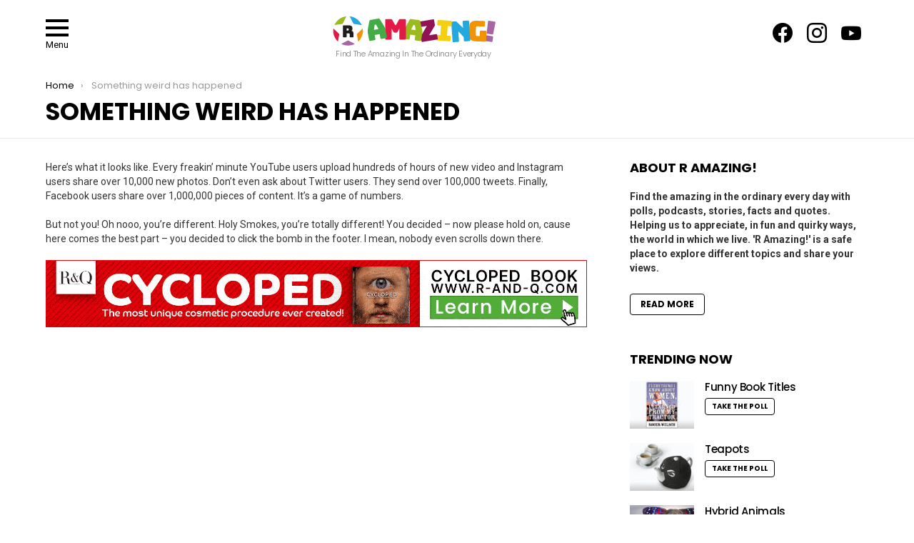

--- FILE ---
content_type: text/html; charset=UTF-8
request_url: https://r-amazing.com/the-bomb/
body_size: 18062
content:
<!DOCTYPE html>
<!--[if IE 8]>
<html class="no-js g1-off-outside lt-ie10 lt-ie9" id="ie8" dir="ltr" lang="en-GB" prefix="og: https://ogp.me/ns# og: http://ogp.me/ns#"
 xmlns:og="http://ogp.me/ns#"
 xmlns:fb="http://ogp.me/ns/fb#"><![endif]-->
<!--[if IE 9]>
<html class="no-js g1-off-outside lt-ie10" id="ie9" dir="ltr" lang="en-GB" prefix="og: https://ogp.me/ns# og: http://ogp.me/ns#"
 xmlns:og="http://ogp.me/ns#"
 xmlns:fb="http://ogp.me/ns/fb#"><![endif]-->
<!--[if !IE]><!-->
<html class="no-js g1-off-outside" dir="ltr" lang="en-GB" prefix="og: https://ogp.me/ns# og: http://ogp.me/ns#"
 xmlns:og="http://ogp.me/ns#"
 xmlns:fb="http://ogp.me/ns/fb#"><!--<![endif]-->
<head>
	<meta charset="UTF-8"/>
	<link rel="profile" href="https://gmpg.org/xfn/11"/>
	<link rel="pingback" href="https://r-amazing.com/xmlrpc.php"/>

	<title>Something weird has happened - R Amazing!</title>
	<style>img:is([sizes="auto" i], [sizes^="auto," i]) { contain-intrinsic-size: 3000px 1500px }</style>
	
		<!-- All in One SEO 4.8.1.1 - aioseo.com -->
	<meta name="description" content="Here&#039;s what it looks like. Every freakin&#039; minute YouTube users upload hundreds of hours of new video and Instagram users share over 10,000 new photos. Don&#039;t even ask about Twitter users. They send over 100,000 tweets. Finally, Facebook users share over 1,000,000 pieces of content. It&#039;s a game of numbers. But not you! Oh nooo," />
	<meta name="robots" content="max-image-preview:large" />
	<link rel="canonical" href="https://r-amazing.com/the-bomb/" />
	<meta name="generator" content="All in One SEO (AIOSEO) 4.8.1.1" />
		<meta property="og:locale" content="en_GB" />
		<meta property="og:site_name" content="R Amazing! - Find The Amazing In The Ordinary Everyday" />
		<meta property="og:type" content="article" />
		<meta property="og:title" content="Something weird has happened - R Amazing!" />
		<meta property="og:description" content="Here&#039;s what it looks like. Every freakin&#039; minute YouTube users upload hundreds of hours of new video and Instagram users share over 10,000 new photos. Don&#039;t even ask about Twitter users. They send over 100,000 tweets. Finally, Facebook users share over 1,000,000 pieces of content. It&#039;s a game of numbers. But not you! Oh nooo," />
		<meta property="og:url" content="https://r-amazing.com/the-bomb/" />
		<meta property="og:image" content="https://r-amazing.com/wp-content/uploads/2019/03/logo-dark-bg.svg" />
		<meta property="og:image:secure_url" content="https://r-amazing.com/wp-content/uploads/2019/03/logo-dark-bg.svg" />
		<meta property="og:image:width" content="1" />
		<meta property="og:image:height" content="1" />
		<meta property="article:published_time" content="2015-12-10T07:42:45+00:00" />
		<meta property="article:modified_time" content="2015-12-10T07:42:45+00:00" />
		<meta property="article:publisher" content="https://www.facebook.com/OrdinarilyAmazing" />
		<meta name="twitter:card" content="summary_large_image" />
		<meta name="twitter:title" content="Something weird has happened - R Amazing!" />
		<meta name="twitter:description" content="Here&#039;s what it looks like. Every freakin&#039; minute YouTube users upload hundreds of hours of new video and Instagram users share over 10,000 new photos. Don&#039;t even ask about Twitter users. They send over 100,000 tweets. Finally, Facebook users share over 1,000,000 pieces of content. It&#039;s a game of numbers. But not you! Oh nooo," />
		<meta name="twitter:image" content="https://r-amazing.com/wp-content/uploads/2019/03/logo-dark-bg.svg" />
		<script type="application/ld+json" class="aioseo-schema">
			{"@context":"https:\/\/schema.org","@graph":[{"@type":"BreadcrumbList","@id":"https:\/\/r-amazing.com\/the-bomb\/#breadcrumblist","itemListElement":[{"@type":"ListItem","@id":"https:\/\/r-amazing.com\/#listItem","position":1,"name":"Home","item":"https:\/\/r-amazing.com\/","nextItem":{"@type":"ListItem","@id":"https:\/\/r-amazing.com\/the-bomb\/#listItem","name":"Something weird has happened"}},{"@type":"ListItem","@id":"https:\/\/r-amazing.com\/the-bomb\/#listItem","position":2,"name":"Something weird has happened","previousItem":{"@type":"ListItem","@id":"https:\/\/r-amazing.com\/#listItem","name":"Home"}}]},{"@type":"Organization","@id":"https:\/\/r-amazing.com\/#organization","name":"R Amazing!","description":"Find The Amazing In The Ordinary Everyday","url":"https:\/\/r-amazing.com\/","logo":{"@type":"ImageObject","url":"https:\/\/r-amazing.com\/wp-content\/uploads\/2019\/03\/logo-dark-bg.svg","@id":"https:\/\/r-amazing.com\/the-bomb\/#organizationLogo","caption":"R Amazing"},"image":{"@id":"https:\/\/r-amazing.com\/the-bomb\/#organizationLogo"},"sameAs":["https:\/\/www.facebook.com\/OrdinarilyAmazing","https:\/\/www.instagram.com\/theordinaryisamazing\/","https:\/\/www.youtube.com\/channel\/UC30YJO0KCdSvpz59OagZU3g"]},{"@type":"WebPage","@id":"https:\/\/r-amazing.com\/the-bomb\/#webpage","url":"https:\/\/r-amazing.com\/the-bomb\/","name":"Something weird has happened - R Amazing!","description":"Here's what it looks like. Every freakin' minute YouTube users upload hundreds of hours of new video and Instagram users share over 10,000 new photos. Don't even ask about Twitter users. They send over 100,000 tweets. Finally, Facebook users share over 1,000,000 pieces of content. It's a game of numbers. But not you! Oh nooo,","inLanguage":"en-GB","isPartOf":{"@id":"https:\/\/r-amazing.com\/#website"},"breadcrumb":{"@id":"https:\/\/r-amazing.com\/the-bomb\/#breadcrumblist"},"datePublished":"2015-12-10T07:42:45+00:00","dateModified":"2015-12-10T07:42:45+00:00"},{"@type":"WebSite","@id":"https:\/\/r-amazing.com\/#website","url":"https:\/\/r-amazing.com\/","name":"R Amazing!","description":"Find The Amazing In The Ordinary Everyday","inLanguage":"en-GB","publisher":{"@id":"https:\/\/r-amazing.com\/#organization"}}]}
		</script>
		<!-- All in One SEO -->


<!-- Open Graph Meta Tags generated by MashShare 4.0.47 - https://mashshare.net -->
<meta property="og:type" content="article" /> 
<meta property="og:title" content="Something weird has happened" />
<meta property="og:description" content="Here's what it looks like. Every freakin' minute YouTube users upload hundreds of hours of new video and Instagram users share over 10,000 new photos. Don't even ask about Twitter users. They send over 100,000" />
<meta property="og:url" content="https://r-amazing.com/the-bomb/" />
<meta property="og:site_name" content="R Amazing!" />
<meta property="article:published_time" content="2015-12-10T07:42:45+00:00" />
<meta property="article:modified_time" content="2015-12-10T07:42:45+00:00" />
<meta property="og:updated_time" content="2015-12-10T07:42:45+00:00" />
<!-- Open Graph Meta Tags generated by MashShare 4.0.47 - https://www.mashshare.net -->
<!-- Twitter Card generated by MashShare 4.0.47 - https://www.mashshare.net -->
<meta name="twitter:card" content="summary">
<meta name="twitter:title" content="Something weird has happened">
<meta name="twitter:description" content="Here's what it looks like. Every freakin' minute YouTube users upload hundreds of hours of new video and Instagram users share over 10,000 new photos. Don't even ask about Twitter users. They send over 100,000">
<!-- Twitter Card generated by MashShare 4.0.47 - https://www.mashshare.net -->


<meta name="viewport" content="initial-scale=1.0, minimum-scale=1.0, height=device-height, width=device-width" />
<meta property="og:locale" content="en_GB" />
<meta property="og:type" content="article" />
<meta property="og:title" content="Something weird has happened" />
<meta property="og:description" content="Here&#039;s what it looks like. Every freakin&#039; minute YouTube users upload hundreds of hours of new video and Instagram users share over 10,000 new photos. Don&#039;t even ask about Twitter users. They send over 100,000 tweets. Finally, Facebook users share over 1,000,000 pieces of content. It&#039;s a game of numbers. But not you! Oh nooo," />
<meta property="og:url" content="https://r-amazing.com/the-bomb/" />
<meta property="og:site_name" content="R Amazing!" />
<link rel='dns-prefetch' href='//fonts.googleapis.com' />
<link rel='preconnect' href='https://fonts.gstatic.com' />
<link rel="alternate" type="application/rss+xml" title="R Amazing! &raquo; Feed" href="https://r-amazing.com/feed/" />
<link rel="alternate" type="application/rss+xml" title="R Amazing! &raquo; Comments Feed" href="https://r-amazing.com/comments/feed/" />
<script type="text/javascript" id="wpp-js" src="https://r-amazing.com/wp-content/plugins/wordpress-popular-posts/assets/js/wpp.min.js?ver=7.2.0" data-sampling="0" data-sampling-rate="100" data-api-url="https://r-amazing.com/wp-json/wordpress-popular-posts" data-post-id="322" data-token="e36803620e" data-lang="0" data-debug="0"></script>
		<!-- This site uses the Google Analytics by MonsterInsights plugin v9.11.1 - Using Analytics tracking - https://www.monsterinsights.com/ -->
		<!-- Note: MonsterInsights is not currently configured on this site. The site owner needs to authenticate with Google Analytics in the MonsterInsights settings panel. -->
					<!-- No tracking code set -->
				<!-- / Google Analytics by MonsterInsights -->
		<script type="text/javascript">
/* <![CDATA[ */
window._wpemojiSettings = {"baseUrl":"https:\/\/s.w.org\/images\/core\/emoji\/15.0.3\/72x72\/","ext":".png","svgUrl":"https:\/\/s.w.org\/images\/core\/emoji\/15.0.3\/svg\/","svgExt":".svg","source":{"concatemoji":"https:\/\/r-amazing.com\/wp-includes\/js\/wp-emoji-release.min.js?ver=6.7.4"}};
/*! This file is auto-generated */
!function(i,n){var o,s,e;function c(e){try{var t={supportTests:e,timestamp:(new Date).valueOf()};sessionStorage.setItem(o,JSON.stringify(t))}catch(e){}}function p(e,t,n){e.clearRect(0,0,e.canvas.width,e.canvas.height),e.fillText(t,0,0);var t=new Uint32Array(e.getImageData(0,0,e.canvas.width,e.canvas.height).data),r=(e.clearRect(0,0,e.canvas.width,e.canvas.height),e.fillText(n,0,0),new Uint32Array(e.getImageData(0,0,e.canvas.width,e.canvas.height).data));return t.every(function(e,t){return e===r[t]})}function u(e,t,n){switch(t){case"flag":return n(e,"\ud83c\udff3\ufe0f\u200d\u26a7\ufe0f","\ud83c\udff3\ufe0f\u200b\u26a7\ufe0f")?!1:!n(e,"\ud83c\uddfa\ud83c\uddf3","\ud83c\uddfa\u200b\ud83c\uddf3")&&!n(e,"\ud83c\udff4\udb40\udc67\udb40\udc62\udb40\udc65\udb40\udc6e\udb40\udc67\udb40\udc7f","\ud83c\udff4\u200b\udb40\udc67\u200b\udb40\udc62\u200b\udb40\udc65\u200b\udb40\udc6e\u200b\udb40\udc67\u200b\udb40\udc7f");case"emoji":return!n(e,"\ud83d\udc26\u200d\u2b1b","\ud83d\udc26\u200b\u2b1b")}return!1}function f(e,t,n){var r="undefined"!=typeof WorkerGlobalScope&&self instanceof WorkerGlobalScope?new OffscreenCanvas(300,150):i.createElement("canvas"),a=r.getContext("2d",{willReadFrequently:!0}),o=(a.textBaseline="top",a.font="600 32px Arial",{});return e.forEach(function(e){o[e]=t(a,e,n)}),o}function t(e){var t=i.createElement("script");t.src=e,t.defer=!0,i.head.appendChild(t)}"undefined"!=typeof Promise&&(o="wpEmojiSettingsSupports",s=["flag","emoji"],n.supports={everything:!0,everythingExceptFlag:!0},e=new Promise(function(e){i.addEventListener("DOMContentLoaded",e,{once:!0})}),new Promise(function(t){var n=function(){try{var e=JSON.parse(sessionStorage.getItem(o));if("object"==typeof e&&"number"==typeof e.timestamp&&(new Date).valueOf()<e.timestamp+604800&&"object"==typeof e.supportTests)return e.supportTests}catch(e){}return null}();if(!n){if("undefined"!=typeof Worker&&"undefined"!=typeof OffscreenCanvas&&"undefined"!=typeof URL&&URL.createObjectURL&&"undefined"!=typeof Blob)try{var e="postMessage("+f.toString()+"("+[JSON.stringify(s),u.toString(),p.toString()].join(",")+"));",r=new Blob([e],{type:"text/javascript"}),a=new Worker(URL.createObjectURL(r),{name:"wpTestEmojiSupports"});return void(a.onmessage=function(e){c(n=e.data),a.terminate(),t(n)})}catch(e){}c(n=f(s,u,p))}t(n)}).then(function(e){for(var t in e)n.supports[t]=e[t],n.supports.everything=n.supports.everything&&n.supports[t],"flag"!==t&&(n.supports.everythingExceptFlag=n.supports.everythingExceptFlag&&n.supports[t]);n.supports.everythingExceptFlag=n.supports.everythingExceptFlag&&!n.supports.flag,n.DOMReady=!1,n.readyCallback=function(){n.DOMReady=!0}}).then(function(){return e}).then(function(){var e;n.supports.everything||(n.readyCallback(),(e=n.source||{}).concatemoji?t(e.concatemoji):e.wpemoji&&e.twemoji&&(t(e.twemoji),t(e.wpemoji)))}))}((window,document),window._wpemojiSettings);
/* ]]> */
</script>
<style id='wp-emoji-styles-inline-css' type='text/css'>

	img.wp-smiley, img.emoji {
		display: inline !important;
		border: none !important;
		box-shadow: none !important;
		height: 1em !important;
		width: 1em !important;
		margin: 0 0.07em !important;
		vertical-align: -0.1em !important;
		background: none !important;
		padding: 0 !important;
	}
</style>
<style id='classic-theme-styles-inline-css' type='text/css'>
/*! This file is auto-generated */
.wp-block-button__link{color:#fff;background-color:#32373c;border-radius:9999px;box-shadow:none;text-decoration:none;padding:calc(.667em + 2px) calc(1.333em + 2px);font-size:1.125em}.wp-block-file__button{background:#32373c;color:#fff;text-decoration:none}
</style>
<style id='global-styles-inline-css' type='text/css'>
:root{--wp--preset--aspect-ratio--square: 1;--wp--preset--aspect-ratio--4-3: 4/3;--wp--preset--aspect-ratio--3-4: 3/4;--wp--preset--aspect-ratio--3-2: 3/2;--wp--preset--aspect-ratio--2-3: 2/3;--wp--preset--aspect-ratio--16-9: 16/9;--wp--preset--aspect-ratio--9-16: 9/16;--wp--preset--color--black: #000000;--wp--preset--color--cyan-bluish-gray: #abb8c3;--wp--preset--color--white: #ffffff;--wp--preset--color--pale-pink: #f78da7;--wp--preset--color--vivid-red: #cf2e2e;--wp--preset--color--luminous-vivid-orange: #ff6900;--wp--preset--color--luminous-vivid-amber: #fcb900;--wp--preset--color--light-green-cyan: #7bdcb5;--wp--preset--color--vivid-green-cyan: #00d084;--wp--preset--color--pale-cyan-blue: #8ed1fc;--wp--preset--color--vivid-cyan-blue: #0693e3;--wp--preset--color--vivid-purple: #9b51e0;--wp--preset--gradient--vivid-cyan-blue-to-vivid-purple: linear-gradient(135deg,rgba(6,147,227,1) 0%,rgb(155,81,224) 100%);--wp--preset--gradient--light-green-cyan-to-vivid-green-cyan: linear-gradient(135deg,rgb(122,220,180) 0%,rgb(0,208,130) 100%);--wp--preset--gradient--luminous-vivid-amber-to-luminous-vivid-orange: linear-gradient(135deg,rgba(252,185,0,1) 0%,rgba(255,105,0,1) 100%);--wp--preset--gradient--luminous-vivid-orange-to-vivid-red: linear-gradient(135deg,rgba(255,105,0,1) 0%,rgb(207,46,46) 100%);--wp--preset--gradient--very-light-gray-to-cyan-bluish-gray: linear-gradient(135deg,rgb(238,238,238) 0%,rgb(169,184,195) 100%);--wp--preset--gradient--cool-to-warm-spectrum: linear-gradient(135deg,rgb(74,234,220) 0%,rgb(151,120,209) 20%,rgb(207,42,186) 40%,rgb(238,44,130) 60%,rgb(251,105,98) 80%,rgb(254,248,76) 100%);--wp--preset--gradient--blush-light-purple: linear-gradient(135deg,rgb(255,206,236) 0%,rgb(152,150,240) 100%);--wp--preset--gradient--blush-bordeaux: linear-gradient(135deg,rgb(254,205,165) 0%,rgb(254,45,45) 50%,rgb(107,0,62) 100%);--wp--preset--gradient--luminous-dusk: linear-gradient(135deg,rgb(255,203,112) 0%,rgb(199,81,192) 50%,rgb(65,88,208) 100%);--wp--preset--gradient--pale-ocean: linear-gradient(135deg,rgb(255,245,203) 0%,rgb(182,227,212) 50%,rgb(51,167,181) 100%);--wp--preset--gradient--electric-grass: linear-gradient(135deg,rgb(202,248,128) 0%,rgb(113,206,126) 100%);--wp--preset--gradient--midnight: linear-gradient(135deg,rgb(2,3,129) 0%,rgb(40,116,252) 100%);--wp--preset--font-size--small: 13px;--wp--preset--font-size--medium: 20px;--wp--preset--font-size--large: 36px;--wp--preset--font-size--x-large: 42px;--wp--preset--spacing--20: 0.44rem;--wp--preset--spacing--30: 0.67rem;--wp--preset--spacing--40: 1rem;--wp--preset--spacing--50: 1.5rem;--wp--preset--spacing--60: 2.25rem;--wp--preset--spacing--70: 3.38rem;--wp--preset--spacing--80: 5.06rem;--wp--preset--shadow--natural: 6px 6px 9px rgba(0, 0, 0, 0.2);--wp--preset--shadow--deep: 12px 12px 50px rgba(0, 0, 0, 0.4);--wp--preset--shadow--sharp: 6px 6px 0px rgba(0, 0, 0, 0.2);--wp--preset--shadow--outlined: 6px 6px 0px -3px rgba(255, 255, 255, 1), 6px 6px rgba(0, 0, 0, 1);--wp--preset--shadow--crisp: 6px 6px 0px rgba(0, 0, 0, 1);}:where(.is-layout-flex){gap: 0.5em;}:where(.is-layout-grid){gap: 0.5em;}body .is-layout-flex{display: flex;}.is-layout-flex{flex-wrap: wrap;align-items: center;}.is-layout-flex > :is(*, div){margin: 0;}body .is-layout-grid{display: grid;}.is-layout-grid > :is(*, div){margin: 0;}:where(.wp-block-columns.is-layout-flex){gap: 2em;}:where(.wp-block-columns.is-layout-grid){gap: 2em;}:where(.wp-block-post-template.is-layout-flex){gap: 1.25em;}:where(.wp-block-post-template.is-layout-grid){gap: 1.25em;}.has-black-color{color: var(--wp--preset--color--black) !important;}.has-cyan-bluish-gray-color{color: var(--wp--preset--color--cyan-bluish-gray) !important;}.has-white-color{color: var(--wp--preset--color--white) !important;}.has-pale-pink-color{color: var(--wp--preset--color--pale-pink) !important;}.has-vivid-red-color{color: var(--wp--preset--color--vivid-red) !important;}.has-luminous-vivid-orange-color{color: var(--wp--preset--color--luminous-vivid-orange) !important;}.has-luminous-vivid-amber-color{color: var(--wp--preset--color--luminous-vivid-amber) !important;}.has-light-green-cyan-color{color: var(--wp--preset--color--light-green-cyan) !important;}.has-vivid-green-cyan-color{color: var(--wp--preset--color--vivid-green-cyan) !important;}.has-pale-cyan-blue-color{color: var(--wp--preset--color--pale-cyan-blue) !important;}.has-vivid-cyan-blue-color{color: var(--wp--preset--color--vivid-cyan-blue) !important;}.has-vivid-purple-color{color: var(--wp--preset--color--vivid-purple) !important;}.has-black-background-color{background-color: var(--wp--preset--color--black) !important;}.has-cyan-bluish-gray-background-color{background-color: var(--wp--preset--color--cyan-bluish-gray) !important;}.has-white-background-color{background-color: var(--wp--preset--color--white) !important;}.has-pale-pink-background-color{background-color: var(--wp--preset--color--pale-pink) !important;}.has-vivid-red-background-color{background-color: var(--wp--preset--color--vivid-red) !important;}.has-luminous-vivid-orange-background-color{background-color: var(--wp--preset--color--luminous-vivid-orange) !important;}.has-luminous-vivid-amber-background-color{background-color: var(--wp--preset--color--luminous-vivid-amber) !important;}.has-light-green-cyan-background-color{background-color: var(--wp--preset--color--light-green-cyan) !important;}.has-vivid-green-cyan-background-color{background-color: var(--wp--preset--color--vivid-green-cyan) !important;}.has-pale-cyan-blue-background-color{background-color: var(--wp--preset--color--pale-cyan-blue) !important;}.has-vivid-cyan-blue-background-color{background-color: var(--wp--preset--color--vivid-cyan-blue) !important;}.has-vivid-purple-background-color{background-color: var(--wp--preset--color--vivid-purple) !important;}.has-black-border-color{border-color: var(--wp--preset--color--black) !important;}.has-cyan-bluish-gray-border-color{border-color: var(--wp--preset--color--cyan-bluish-gray) !important;}.has-white-border-color{border-color: var(--wp--preset--color--white) !important;}.has-pale-pink-border-color{border-color: var(--wp--preset--color--pale-pink) !important;}.has-vivid-red-border-color{border-color: var(--wp--preset--color--vivid-red) !important;}.has-luminous-vivid-orange-border-color{border-color: var(--wp--preset--color--luminous-vivid-orange) !important;}.has-luminous-vivid-amber-border-color{border-color: var(--wp--preset--color--luminous-vivid-amber) !important;}.has-light-green-cyan-border-color{border-color: var(--wp--preset--color--light-green-cyan) !important;}.has-vivid-green-cyan-border-color{border-color: var(--wp--preset--color--vivid-green-cyan) !important;}.has-pale-cyan-blue-border-color{border-color: var(--wp--preset--color--pale-cyan-blue) !important;}.has-vivid-cyan-blue-border-color{border-color: var(--wp--preset--color--vivid-cyan-blue) !important;}.has-vivid-purple-border-color{border-color: var(--wp--preset--color--vivid-purple) !important;}.has-vivid-cyan-blue-to-vivid-purple-gradient-background{background: var(--wp--preset--gradient--vivid-cyan-blue-to-vivid-purple) !important;}.has-light-green-cyan-to-vivid-green-cyan-gradient-background{background: var(--wp--preset--gradient--light-green-cyan-to-vivid-green-cyan) !important;}.has-luminous-vivid-amber-to-luminous-vivid-orange-gradient-background{background: var(--wp--preset--gradient--luminous-vivid-amber-to-luminous-vivid-orange) !important;}.has-luminous-vivid-orange-to-vivid-red-gradient-background{background: var(--wp--preset--gradient--luminous-vivid-orange-to-vivid-red) !important;}.has-very-light-gray-to-cyan-bluish-gray-gradient-background{background: var(--wp--preset--gradient--very-light-gray-to-cyan-bluish-gray) !important;}.has-cool-to-warm-spectrum-gradient-background{background: var(--wp--preset--gradient--cool-to-warm-spectrum) !important;}.has-blush-light-purple-gradient-background{background: var(--wp--preset--gradient--blush-light-purple) !important;}.has-blush-bordeaux-gradient-background{background: var(--wp--preset--gradient--blush-bordeaux) !important;}.has-luminous-dusk-gradient-background{background: var(--wp--preset--gradient--luminous-dusk) !important;}.has-pale-ocean-gradient-background{background: var(--wp--preset--gradient--pale-ocean) !important;}.has-electric-grass-gradient-background{background: var(--wp--preset--gradient--electric-grass) !important;}.has-midnight-gradient-background{background: var(--wp--preset--gradient--midnight) !important;}.has-small-font-size{font-size: var(--wp--preset--font-size--small) !important;}.has-medium-font-size{font-size: var(--wp--preset--font-size--medium) !important;}.has-large-font-size{font-size: var(--wp--preset--font-size--large) !important;}.has-x-large-font-size{font-size: var(--wp--preset--font-size--x-large) !important;}
:where(.wp-block-post-template.is-layout-flex){gap: 1.25em;}:where(.wp-block-post-template.is-layout-grid){gap: 1.25em;}
:where(.wp-block-columns.is-layout-flex){gap: 2em;}:where(.wp-block-columns.is-layout-grid){gap: 2em;}
:root :where(.wp-block-pullquote){font-size: 1.5em;line-height: 1.6;}
</style>
<link rel='stylesheet' id='adace-style-css' href='https://r-amazing.com/wp-content/plugins/ad-ace/assets/css/style.min.css?ver=1.3.27' type='text/css' media='all' />
<link rel='stylesheet' id='shoppable-images-css-css' href='https://r-amazing.com/wp-content/plugins/ad-ace/assets/css/shoppable-images-front.min.css?ver=1.3.27' type='text/css' media='all' />
<link rel='stylesheet' id='cace-all-css' href='https://r-amazing.com/wp-content/plugins/comment-ace/assets/css/all.min.css?ver=1.0.7' type='text/css' media='all' />
<link rel='stylesheet' id='contact-form-7-css' href='https://r-amazing.com/wp-content/plugins/contact-form-7/includes/css/styles.css?ver=5.8' type='text/css' media='all' />
<link rel='stylesheet' id='mashsb-styles-css' href='https://r-amazing.com/wp-content/plugins/mashsharer/assets/css/mashsb.min.css?ver=4.0.47' type='text/css' media='all' />
<style id='mashsb-styles-inline-css' type='text/css'>
.mashsb-count {color:#cccccc;}@media only screen and (min-width:568px){.mashsb-buttons a {min-width: 177px;}}
</style>
<link rel='stylesheet' id='mace-lazy-load-youtube-css' href='https://r-amazing.com/wp-content/plugins/media-ace/includes/lazy-load/assets/css/youtube.min.css?ver=1.4.12' type='text/css' media='all' />
<link rel='stylesheet' id='mace-gallery-css' href='https://r-amazing.com/wp-content/plugins/media-ace/includes/gallery/css/gallery.min.css?ver=6.7.4' type='text/css' media='all' />
<link rel='stylesheet' id='jquery-magnific-popup-css' href='https://r-amazing.com/wp-content/plugins/snax/assets/js/jquery.magnific-popup/magnific-popup.css?ver=6.7.4' type='text/css' media='all' />
<link rel='stylesheet' id='snax-css' href='https://r-amazing.com/wp-content/plugins/snax/css/snax.min.css?ver=1.93' type='text/css' media='all' />
<link rel='stylesheet' id='wyr-main-css' href='https://r-amazing.com/wp-content/plugins/whats-your-reaction/css/main.min.css?ver=1.3.19' type='text/css' media='all' />
<link rel='stylesheet' id='wordpress-popular-posts-css-css' href='https://r-amazing.com/wp-content/plugins/wordpress-popular-posts/assets/css/wpp.css?ver=7.2.0' type='text/css' media='all' />
<link rel='stylesheet' id='g1-main-css' href='https://r-amazing.com/wp-content/themes/bimber/css/9.2.5/styles/minimal/all-light.min.css?ver=9.2.5' type='text/css' media='all' />
<link rel='stylesheet' id='bimber-single-css' href='https://r-amazing.com/wp-content/themes/bimber/css/9.2.5/styles/minimal/single-light.min.css?ver=9.2.5' type='text/css' media='all' />
<link rel='stylesheet' id='bimber-comments-css' href='https://r-amazing.com/wp-content/themes/bimber/css/9.2.5/styles/minimal/comments-light.min.css?ver=9.2.5' type='text/css' media='all' />
<link rel='stylesheet' id='bimber-google-fonts-css' href='//fonts.googleapis.com/css?family=Roboto%3A400%2C300%2C500%2C600%2C700%2C900%7CPoppins%3A400%2C300%2C500%2C600%2C700&#038;subset=latin%2Clatin-ext&#038;display=swap&#038;ver=9.2.5' type='text/css' media='all' />
<link rel='stylesheet' id='bimber-dynamic-style-css' href='https://r-amazing.com/wp-content/uploads/dynamic-style-1713171906.css' type='text/css' media='all' />
<link rel='stylesheet' id='bimber-style-css' href='https://r-amazing.com/wp-content/themes/bimber-child-theme/style.css?ver=6.7.4' type='text/css' media='all' />
<style id='akismet-widget-style-inline-css' type='text/css'>

			.a-stats {
				--akismet-color-mid-green: #357b49;
				--akismet-color-white: #fff;
				--akismet-color-light-grey: #f6f7f7;

				max-width: 350px;
				width: auto;
			}

			.a-stats * {
				all: unset;
				box-sizing: border-box;
			}

			.a-stats strong {
				font-weight: 600;
			}

			.a-stats a.a-stats__link,
			.a-stats a.a-stats__link:visited,
			.a-stats a.a-stats__link:active {
				background: var(--akismet-color-mid-green);
				border: none;
				box-shadow: none;
				border-radius: 8px;
				color: var(--akismet-color-white);
				cursor: pointer;
				display: block;
				font-family: -apple-system, BlinkMacSystemFont, 'Segoe UI', 'Roboto', 'Oxygen-Sans', 'Ubuntu', 'Cantarell', 'Helvetica Neue', sans-serif;
				font-weight: 500;
				padding: 12px;
				text-align: center;
				text-decoration: none;
				transition: all 0.2s ease;
			}

			/* Extra specificity to deal with TwentyTwentyOne focus style */
			.widget .a-stats a.a-stats__link:focus {
				background: var(--akismet-color-mid-green);
				color: var(--akismet-color-white);
				text-decoration: none;
			}

			.a-stats a.a-stats__link:hover {
				filter: brightness(110%);
				box-shadow: 0 4px 12px rgba(0, 0, 0, 0.06), 0 0 2px rgba(0, 0, 0, 0.16);
			}

			.a-stats .count {
				color: var(--akismet-color-white);
				display: block;
				font-size: 1.5em;
				line-height: 1.4;
				padding: 0 13px;
				white-space: nowrap;
			}
		
</style>
<link rel='stylesheet' id='subscribe-forms-css-css' href='https://r-amazing.com/wp-content/plugins/easy-social-share-buttons3/assets/modules/subscribe-forms.min.css?ver=8.5' type='text/css' media='all' />
<link rel='stylesheet' id='easy-social-share-buttons-display-methods-css' href='https://r-amazing.com/wp-content/plugins/easy-social-share-buttons3/assets/css/essb-display-methods.min.css?ver=8.5' type='text/css' media='all' />
<link rel='stylesheet' id='easy-social-share-buttons-css' href='https://r-amazing.com/wp-content/plugins/easy-social-share-buttons3/assets/css/easy-social-share-buttons.min.css?ver=8.5' type='text/css' media='all' />
<style id='easy-social-share-buttons-inline-css' type='text/css'>
.essb_topbar .essb_topbar_inner{max-width:1152px;margin:0 auto;padding-left:0;padding-right:0;}.essb_topbar{margin-top:-200px;}
</style>
<link rel='stylesheet' id='bimber-snax-extra-css' href='https://r-amazing.com/wp-content/themes/bimber/css/9.2.5/styles/minimal/snax-extra-light.min.css?ver=9.2.5' type='text/css' media='all' />
<link rel='stylesheet' id='bimber-vc-css' href='https://r-amazing.com/wp-content/themes/bimber/css/9.2.5/styles/minimal/vc-light.min.css?ver=9.2.5' type='text/css' media='all' />
<link rel='stylesheet' id='bimber-essb-css' href='https://r-amazing.com/wp-content/themes/bimber/css/9.2.5/styles/minimal/essb-light.min.css?ver=9.2.5' type='text/css' media='all' />
<link rel='stylesheet' id='bimber-mashshare-css' href='https://r-amazing.com/wp-content/themes/bimber/css/9.2.5/styles/minimal/mashshare-light.min.css?ver=9.2.5' type='text/css' media='all' />
<link rel='stylesheet' id='wpgdprc-front-css-css' href='https://r-amazing.com/wp-content/plugins/wp-gdpr-compliance/Assets/css/front.css?ver=1676802590' type='text/css' media='all' />
<style id='wpgdprc-front-css-inline-css' type='text/css'>
:root{--wp-gdpr--bar--background-color: #000000;--wp-gdpr--bar--color: #ffffff;--wp-gdpr--button--background-color: #000000;--wp-gdpr--button--background-color--darken: #000000;--wp-gdpr--button--color: #ffffff;}
</style>
<script type="text/javascript" src="https://r-amazing.com/wp-content/plugins/svg-support/vendor/DOMPurify/DOMPurify.min.js?ver=1.0.1" id="bodhi-dompurify-library-js"></script>
<script type="text/javascript" src="https://r-amazing.com/wp-includes/js/jquery/jquery.min.js?ver=3.7.1" id="jquery-core-js"></script>
<script type="text/javascript" src="https://r-amazing.com/wp-includes/js/jquery/jquery-migrate.min.js?ver=3.4.1" id="jquery-migrate-js"></script>
<script type="text/javascript" src="https://r-amazing.com/wp-content/plugins/ad-ace/assets/js/slot-slideup.js?ver=1.3.27" id="adace-slot-slideup-js"></script>
<script type="text/javascript" src="https://r-amazing.com/wp-content/plugins/ad-ace/includes/shoppable-images/assets/js/shoppable-images-front.js?ver=1.3.27" id="shoppable-images-js-js"></script>
<script type="text/javascript" src="https://r-amazing.com/wp-content/plugins/ad-ace/assets/js/coupons.js?ver=1.3.27" id="adace-coupons-js"></script>
<script type="text/javascript" id="mashsb-js-extra">
/* <![CDATA[ */
var mashsb = {"shares":"0","round_shares":"1","animate_shares":"0","dynamic_buttons":"0","share_url":"https:\/\/r-amazing.com\/the-bomb\/","title":"Something+weird+has+happened","image":null,"desc":"Here's what it looks like. Every freakin' minute YouTube users upload hundreds of hours of new video and Instagram users share over 10,000 new photos. Don't even ask about Twitter users. They send over 100,000 \u2026","hashtag":"","subscribe":"content","subscribe_url":"","activestatus":"1","singular":"1","twitter_popup":"1","refresh":"0","nonce":"e715011d0d","postid":"322","servertime":"1770045038","ajaxurl":"https:\/\/r-amazing.com\/wp-admin\/admin-ajax.php"};
/* ]]> */
</script>
<script type="text/javascript" src="https://r-amazing.com/wp-content/plugins/mashsharer/assets/js/mashsb.min.js?ver=4.0.47" id="mashsb-js"></script>
<script type="text/javascript" src="https://r-amazing.com/wp-content/plugins/svg-support/js/min/svgs-inline-min.js?ver=2.5.8" id="bodhi_svg_inline-js"></script>
<script type="text/javascript" id="bodhi_svg_inline-js-after">
/* <![CDATA[ */
cssTarget={"Bodhi":"img.style-svg","ForceInlineSVG":"style-svg"};ForceInlineSVGActive="false";frontSanitizationEnabled="on";
/* ]]> */
</script>
<script type="text/javascript" src="https://r-amazing.com/wp-content/themes/bimber/js/modernizr/modernizr-custom.min.js?ver=3.3.0" id="modernizr-js"></script>
<script type="text/javascript" id="wpgdprc-front-js-js-extra">
/* <![CDATA[ */
var wpgdprcFront = {"ajaxUrl":"https:\/\/r-amazing.com\/wp-admin\/admin-ajax.php","ajaxNonce":"a2c7d2af3e","ajaxArg":"security","pluginPrefix":"wpgdprc","blogId":"1","isMultiSite":"","locale":"en_GB","showSignUpModal":"","showFormModal":"","cookieName":"wpgdprc-consent","consentVersion":"","path":"\/","prefix":"wpgdprc"};
/* ]]> */
</script>
<script type="text/javascript" src="https://r-amazing.com/wp-content/plugins/wp-gdpr-compliance/Assets/js/front.min.js?ver=1676802590" id="wpgdprc-front-js-js"></script>
<script></script><link rel="https://api.w.org/" href="https://r-amazing.com/wp-json/" /><link rel="alternate" title="JSON" type="application/json" href="https://r-amazing.com/wp-json/wp/v2/pages/322" /><link rel="EditURI" type="application/rsd+xml" title="RSD" href="https://r-amazing.com/xmlrpc.php?rsd" />
<link rel='shortlink' href='https://r-amazing.com/?p=322' />
<link rel="alternate" title="oEmbed (JSON)" type="application/json+oembed" href="https://r-amazing.com/wp-json/oembed/1.0/embed?url=https%3A%2F%2Fr-amazing.com%2Fthe-bomb%2F" />
<link rel="alternate" title="oEmbed (XML)" type="text/xml+oembed" href="https://r-amazing.com/wp-json/oembed/1.0/embed?url=https%3A%2F%2Fr-amazing.com%2Fthe-bomb%2F&#038;format=xml" />
<meta property="fb:app_id" content="366687073990358"/><link rel="preload" href="https://r-amazing.com/wp-content/plugins/g1-socials/css/iconfont/fonts/g1-socials.woff" as="font" type="font/woff" crossorigin="anonymous">	<style>
		.lazyload, .lazyloading {
			opacity: 0;
		}
		.lazyloaded {
			opacity: 1;
		}
		.lazyload,
		.lazyloading,
		.lazyloaded {
			transition: opacity 0.175s ease-in-out;
		}

		iframe.lazyloading {
			opacity: 1;
			transition: opacity 0.375s ease-in-out;
			background: #f2f2f2 no-repeat center;
		}
		iframe.lazyloaded {
			opacity: 1;
		}
	</style>
	<link rel="preload" href="https://r-amazing.com/wp-content/plugins/snax/css/snaxicon/fonts/snaxicon.woff" as="font" type="font/woff" crossorigin="anonymous">            <style id="wpp-loading-animation-styles">@-webkit-keyframes bgslide{from{background-position-x:0}to{background-position-x:-200%}}@keyframes bgslide{from{background-position-x:0}to{background-position-x:-200%}}.wpp-widget-block-placeholder,.wpp-shortcode-placeholder{margin:0 auto;width:60px;height:3px;background:#dd3737;background:linear-gradient(90deg,#dd3737 0%,#571313 10%,#dd3737 100%);background-size:200% auto;border-radius:3px;-webkit-animation:bgslide 1s infinite linear;animation:bgslide 1s infinite linear}</style>
            	<style>
	@font-face {
		font-family: "bimber";
							src:url("https://r-amazing.com/wp-content/themes/bimber/css/9.2.5/bimber/fonts/bimber.eot");
			src:url("https://r-amazing.com/wp-content/themes/bimber/css/9.2.5/bimber/fonts/bimber.eot?#iefix") format("embedded-opentype"),
			url("https://r-amazing.com/wp-content/themes/bimber/css/9.2.5/bimber/fonts/bimber.woff") format("woff"),
			url("https://r-amazing.com/wp-content/themes/bimber/css/9.2.5/bimber/fonts/bimber.ttf") format("truetype"),
			url("https://r-amazing.com/wp-content/themes/bimber/css/9.2.5/bimber/fonts/bimber.svg#bimber") format("svg");
				font-weight: normal;
		font-style: normal;
		font-display: block;
	}
	</style>
	<!-- Google tag (gtag.js) -->
<script async src="https://www.googletagmanager.com/gtag/js?id=G-Q1SBEE4Y05"></script>
<script>
  window.dataLayer = window.dataLayer || [];
  function gtag(){dataLayer.push(arguments);}
  gtag('js', new Date());

  gtag('config', 'G-Q1SBEE4Y05');
</script><meta name="generator" content="Elementor 3.16.3; features: e_dom_optimization, e_optimized_assets_loading, e_optimized_css_loading, additional_custom_breakpoints; settings: css_print_method-external, google_font-enabled, font_display-swap">
<meta name="generator" content="Powered by WPBakery Page Builder - drag and drop page builder for WordPress."/>
<link rel="icon" href="https://r-amazing.com/wp-content/uploads/2019/03/cropped-favicon-32x32.png" sizes="32x32" />
<link rel="icon" href="https://r-amazing.com/wp-content/uploads/2019/03/cropped-favicon-192x192.png" sizes="192x192" />
<link rel="apple-touch-icon" href="https://r-amazing.com/wp-content/uploads/2019/03/cropped-favicon-180x180.png" />
<meta name="msapplication-TileImage" content="https://r-amazing.com/wp-content/uploads/2019/03/cropped-favicon-270x270.png" />
	<script>if("undefined"!=typeof localStorage){var nsfwItemId=document.getElementsByName("g1:nsfw-item-id");nsfwItemId=nsfwItemId.length>0?nsfwItemId[0].getAttribute("content"):"g1_nsfw_off",window.g1SwitchNSFW=function(e){e?(localStorage.setItem(nsfwItemId,1),document.documentElement.classList.add("g1-nsfw-off")):(localStorage.removeItem(nsfwItemId),document.documentElement.classList.remove("g1-nsfw-off"))};try{var nsfwmode=localStorage.getItem(nsfwItemId);window.g1SwitchNSFW(nsfwmode)}catch(e){}}</script>
			<style type="text/css" id="wp-custom-css">
			/*hides number of votes cast*/
.snax-poll-answer-results-amount { display:none;}
/*End*/
.g1-hb-row-normal .g1-id {
    text-align: center;
	margin-bottom:10px;
}

.g1-hb-row-b .site-description {
	    font-size: 11px;
    padding: 3px 0px 0px 0px;
}

.g1-footer-text {
    text-align: center;
    width: 100%!important;
	  padding-right: none!important;
}

.entry-meta-m {
    display: none;
}

.author-info {
    display: none;
}

.entry-author {
	  display: none;
}

.entry-date {
	  display: none;
}

.entry-byline .entry-date {
    display: none;
}
.snax .snax-voting-upvote {
	background-color: #47c248;
}

.snax .snax-voting-upvote .snax-vote-icon-caret:before {
	color: #e8fbe6;
}

.snax .snax-voting-upvote:hover {
	background-color: #e8fbe6!important;
}

.snax .snax-voting-upvote .snax-vote-icon-caret:hover:before {
	color: #47c248;
}

.snax .snax-voting-downvote {
	background-color: #e3425d;
}

.snax .snax-voting-downvote .snax-vote-icon-caret:before {
	color: #fee7ed;
}

.snax .snax-voting-downvote:hover {
	background-color: #fee7ed!important;
}

.snax .snax-voting-downvote .snax-vote-icon-caret:hover:before {
	color: #e3425d;
}

.snax-actions {
	display:none;
}

.g1-drop {display: none!important;}

.g1-mosaic-item .post-11413 .entry-title {
	display:none!important;
}

.g1-mosaic-item .post-11409 .entry-title {
	display:none!important;
}

.g1-mosaic-item .post-11411 .entry-title {
	display:none!important;
}

.g1-mosaic-item .post-11413 .entry-body {
	background-image: -owg-linear-gradient(to bottom,transparent,rgba(0,0,0,.2) 100%);
    background-image: -webkit-linear-gradient(to bottom,transparent,rgba(0,0,0,.2) 100%);
    background-image: -moz-linear-gradient(to bottom,transparent,rgba(0,0,0,.2) 100%);
    background-image: -o-linear-gradient(to bottom,transparent,rgba(0,0,0,.2) 100%);
    background-image: linear-gradient(to bottom,transparent,rgba(0,0,0,.2) 100%);
    background-position: center bottom;
    background-repeat: no-repeat;
}

.g1-mosaic-item .post-11411 .entry-body {
	background-image: -owg-linear-gradient(to bottom,transparent,rgba(0,0,0,.2) 100%);
    background-image: -webkit-linear-gradient(to bottom,transparent,rgba(0,0,0,.2) 100%);
    background-image: -moz-linear-gradient(to bottom,transparent,rgba(0,0,0,.2) 100%);
    background-image: -o-linear-gradient(to bottom,transparent,rgba(0,0,0,.2) 100%);
    background-image: linear-gradient(to bottom,transparent,rgba(0,0,0,.2) 100%);
    background-position: center bottom;
    background-repeat: no-repeat;
}

.g1-mosaic-item .post-11409 .entry-body {
	background-image: -owg-linear-gradient(to bottom,transparent,rgba(0,0,0,.2) 100%);
    background-image: -webkit-linear-gradient(to bottom,transparent,rgba(0,0,0,.2) 100%);
    background-image: -moz-linear-gradient(to bottom,transparent,rgba(0,0,0,.2) 100%);
    background-image: -o-linear-gradient(to bottom,transparent,rgba(0,0,0,.2) 100%);
    background-image: linear-gradient(to bottom,transparent,rgba(0,0,0,.2) 100%);
    background-position: center bottom;
    background-repeat: no-repeat;
}

.g1-mosaic-item-1 .entry-body {
	display:none;
}

.g1-mosaic-item-2 .entry-body {
	display:none;
}

.g1-mosaic-item-3 .entry-body {
	display:none;
}
.g1-mosaic-item-4 .entry-body {
	display:none;
}
.g1-mosaic-item-5 .entry-body {
	display:none;
}

.post-11413 .entry-header {
	display:none;
}

.post-11411 .entry-header {
	display:none;
}

.post-11409 .entry-header {
	display:none;
}		</style>
		<noscript><style> .wpb_animate_when_almost_visible { opacity: 1; }</style></noscript></head>

<body data-rsssl=1 class="page-template-default page page-id-322 wp-embed-responsive snax-hoverable g1-layout-stretched g1-hoverable g1-has-mobile-logo g1-sidebar-normal essb-8.5 wpb-js-composer js-comp-ver-7.8 vc_responsive elementor-default elementor-kit-15905" itemscope="" itemtype="http://schema.org/WebPage" >

<div class="g1-body-inner">

	<div id="page">
		

		

					<div class="g1-row g1-row-layout-page g1-hb-row g1-hb-row-normal g1-hb-row-a g1-hb-row-1 g1-hb-boxed g1-hb-sticky-off g1-hb-shadow-off">
			<div class="g1-row-inner">
				<div class="g1-column g1-dropable">
											<div class="g1-bin-1 g1-bin-grow-off">
							<div class="g1-bin g1-bin-align-left">
																	<!-- BEGIN .g1-secondary-nav -->
<!-- END .g1-secondary-nav -->
															</div>
						</div>
											<div class="g1-bin-2 g1-bin-grow-off">
							<div class="g1-bin g1-bin-align-center">
															</div>
						</div>
											<div class="g1-bin-3 g1-bin-grow-off">
							<div class="g1-bin g1-bin-align-right">
															</div>
						</div>
									</div>
			</div>
			<div class="g1-row-background"></div>
		</div>
				<div class="g1-sticky-top-wrapper g1-hb-row-2">
				<div class="g1-row g1-row-layout-page g1-hb-row g1-hb-row-normal g1-hb-row-b g1-hb-row-2 g1-hb-boxed g1-hb-sticky-on g1-hb-shadow-off">
			<div class="g1-row-inner">
				<div class="g1-column g1-dropable">
											<div class="g1-bin-1 g1-bin-grow-off">
							<div class="g1-bin g1-bin-align-left">
																		<a class="g1-hamburger g1-hamburger-show  " href="#">
		<span class="g1-hamburger-icon"></span>
			<span class="g1-hamburger-label
						">Menu</span>
	</a>
															</div>
						</div>
											<div class="g1-bin-2 g1-bin-grow-off">
							<div class="g1-bin g1-bin-align-center">
																	<div class="g1-id g1-id-desktop">
			<p class="g1-mega g1-mega-1st site-title">
	
			<a class="g1-logo-wrapper"
			   href="https://r-amazing.com/" rel="home">
									<picture class="g1-logo g1-logo-default">
						<source media="(min-width: 1025px)" srcset="https://r-amazing.com/wp-content/uploads/2019/03/logo-dark-bg.svg 2x,https://r-amazing.com/wp-content/uploads/2019/03/logo-dark-bg.svg 1x">
						<source media="(max-width: 1024px)" srcset="data:image/svg+xml,%3Csvg%20xmlns%3D%27http%3A%2F%2Fwww.w3.org%2F2000%2Fsvg%27%20viewBox%3D%270%200%20233%2032%27%2F%3E">
						<img
							src="https://r-amazing.com/wp-content/uploads/2019/03/logo-dark-bg.svg"
							width="233"
							height="32"
							alt="R Amazing!" />
					</picture>

											<picture class="g1-logo g1-logo-inverted">
							<source id="g1-logo-inverted-source" media="(min-width: 1025px)" srcset="data:image/svg+xml,%3Csvg%20xmlns%3D%27http%3A%2F%2Fwww.w3.org%2F2000%2Fsvg%27%20viewBox%3D%270%200%20233%2032%27%2F%3E" data-srcset="https://r-amazing.com/wp-content/uploads/2019/03/logo-light-bg.svg 2x,https://r-amazing.com/wp-content/uploads/2019/03/logo-light-bg.svg 1x">
							<source media="(max-width: 1024px)" srcset="data:image/svg+xml,%3Csvg%20xmlns%3D%27http%3A%2F%2Fwww.w3.org%2F2000%2Fsvg%27%20viewBox%3D%270%200%20233%2032%27%2F%3E">
							<img
								id="g1-logo-inverted-img"
								class="lazyload"
								src=""
								data-src="https://r-amazing.com/wp-content/uploads/2019/03/logo-light-bg.svg"
								width="233"
								height="32"
								alt="" />
						</picture>
												</a>

			</p>
	
            <script>
            try {
                if ( localStorage.getItem(skinItemId ) ) {
                    var _g1;
                    _g1 = document.getElementById('g1-logo-inverted-img');
                    _g1.classList.remove('lazyload');
                    _g1.setAttribute('src', _g1.getAttribute('data-src') );

                    _g1 = document.getElementById('g1-logo-inverted-source');
                    _g1.setAttribute('srcset', _g1.getAttribute('data-srcset'));
                }
            } catch(e) {}
        </script>
    
			<p class="g1-delta g1-delta-3rd site-description">Find The Amazing In The Ordinary Everyday</p>
	</div>															</div>
						</div>
											<div class="g1-bin-3 g1-bin-grow-off">
							<div class="g1-bin g1-bin-align-right">
																	<ul id="g1-social-icons-1" class="g1-socials-items g1-socials-items-tpl-grid g1-socials-hb-list  ">
			<li class="g1-socials-item g1-socials-item-facebook">
	   <a class="g1-socials-item-link" href="https://www.facebook.com/Ordinarily-Amazing-858350624516742/" target="_blank" rel="noopener">
		   <span class="g1-socials-item-icon g1-socials-item-icon-48 g1-socials-item-icon-text g1-socials-item-icon-facebook"></span>
		   <span class="g1-socials-item-tooltip">
			   <span class="g1-socials-item-tooltip-inner">facebook</span>
		   </span>
	   </a>
	</li>
			<li class="g1-socials-item g1-socials-item-instagram">
	   <a class="g1-socials-item-link" href="https://www.instagram.com/theordinaryisamazing/" target="_blank" rel="noopener">
		   <span class="g1-socials-item-icon g1-socials-item-icon-48 g1-socials-item-icon-text g1-socials-item-icon-instagram"></span>
		   <span class="g1-socials-item-tooltip">
			   <span class="g1-socials-item-tooltip-inner">instagram</span>
		   </span>
	   </a>
	</li>
			<li class="g1-socials-item g1-socials-item-youtube">
	   <a class="g1-socials-item-link" href="https://www.youtube.com/channel/UC30YJO0KCdSvpz59OagZU3g" target="_blank" rel="noopener">
		   <span class="g1-socials-item-icon g1-socials-item-icon-48 g1-socials-item-icon-text g1-socials-item-icon-youtube"></span>
		   <span class="g1-socials-item-tooltip">
			   <span class="g1-socials-item-tooltip-inner">youtube</span>
		   </span>
	   </a>
	</li>
	</ul>
																		<div class="g1-drop g1-drop-with-anim g1-drop-before g1-drop-the-search  g1-drop-m g1-drop-icon ">
		<a class="g1-drop-toggle" href="https://r-amazing.com/?s=">
			<span class="g1-drop-toggle-icon"></span><span class="g1-drop-toggle-text">Search</span>
			<span class="g1-drop-toggle-arrow"></span>
		</a>
		<div class="g1-drop-content">
			

<div role="search" class="search-form-wrapper">
	<form method="get"
	      class="g1-searchform-tpl-default g1-searchform-ajax search-form"
	      action="https://r-amazing.com/">
		<label>
			<span class="screen-reader-text">Search for:</span>
			<input type="search" class="search-field"
			       placeholder="Search &hellip;"
			       value="" name="s"
			       title="Search for:" />
		</label>
		<button class="search-submit">Search</button>
	</form>

			<div class="g1-searches g1-searches-ajax"></div>
	</div>
		</div>
	</div>
																																</div>
						</div>
									</div>
			</div>
			<div class="g1-row-background"></div>
		</div>
				</div>
				<div class="g1-row g1-row-layout-page g1-hb-row g1-hb-row-normal g1-hb-row-c g1-hb-row-3 g1-hb-boxed g1-hb-sticky-off g1-hb-shadow-off">
			<div class="g1-row-inner">
				<div class="g1-column g1-dropable">
											<div class="g1-bin-1 g1-bin-grow-off">
							<div class="g1-bin g1-bin-align-left">
															</div>
						</div>
											<div class="g1-bin-2 g1-bin-grow-off">
							<div class="g1-bin g1-bin-align-center">
																																</div>
						</div>
											<div class="g1-bin-3 g1-bin-grow-off">
							<div class="g1-bin g1-bin-align-right">
															</div>
						</div>
									</div>
			</div>
			<div class="g1-row-background"></div>
		</div>
					<div class="g1-sticky-top-wrapper g1-hb-row-1">
				<div class="g1-row g1-row-layout-page g1-hb-row g1-hb-row-mobile g1-hb-row-a g1-hb-row-1 g1-hb-boxed g1-hb-sticky-on g1-hb-shadow-off">
			<div class="g1-row-inner">
				<div class="g1-column g1-dropable">
											<div class="g1-bin-1 g1-bin-grow-off">
							<div class="g1-bin g1-bin-align-left">
															</div>
						</div>
											<div class="g1-bin-2 g1-bin-grow-off">
							<div class="g1-bin g1-bin-align-center">
															</div>
						</div>
											<div class="g1-bin-3 g1-bin-grow-off">
							<div class="g1-bin g1-bin-align-right">
															</div>
						</div>
									</div>
			</div>
			<div class="g1-row-background"></div>
		</div>
				</div>
				<div class="g1-row g1-row-layout-page g1-hb-row g1-hb-row-mobile g1-hb-row-b g1-hb-row-2 g1-hb-boxed g1-hb-sticky-off g1-hb-shadow-off">
			<div class="g1-row-inner">
				<div class="g1-column g1-dropable">
											<div class="g1-bin-1 g1-bin-grow-off">
							<div class="g1-bin g1-bin-align-center">
																		<a class="g1-hamburger g1-hamburger-show  " href="#">
		<span class="g1-hamburger-icon"></span>
			<span class="g1-hamburger-label
						">Menu</span>
	</a>
															</div>
						</div>
											<div class="g1-bin-2 g1-bin-grow-on">
							<div class="g1-bin g1-bin-align-center">
																	<div class="g1-id g1-id-mobile">
			<p class="g1-mega g1-mega-1st site-title">
	
		<a class="g1-logo-wrapper"
		   href="https://r-amazing.com/" rel="home">
							<picture class="g1-logo g1-logo-default">
					<source media="(max-width: 1024px)" srcset="https://r-amazing.com/wp-content/uploads/2019/03/logo-dark-bg.svg 2x,https://r-amazing.com/wp-content/uploads/2019/03/logo-dark-bg.svg 1x">
					<source media="(min-width: 1025px)" srcset="data:image/svg+xml,%3Csvg%20xmlns%3D%27http%3A%2F%2Fwww.w3.org%2F2000%2Fsvg%27%20viewBox%3D%270%200%20190%2032%27%2F%3E">
					<img
						src="https://r-amazing.com/wp-content/uploads/2019/03/logo-dark-bg.svg"
						width="190"
						height="32"
						alt="R Amazing!" />
				</picture>

									<picture class="g1-logo g1-logo-inverted">
						<source id="g1-logo-mobile-inverted-source" media="(max-width: 1024px)" srcset="data:image/svg+xml,%3Csvg%20xmlns%3D%27http%3A%2F%2Fwww.w3.org%2F2000%2Fsvg%27%20viewBox%3D%270%200%20190%2032%27%2F%3E" data-srcset="https://r-amazing.com/wp-content/uploads/2019/03/logo-light-bg.svg 2x,https://r-amazing.com/wp-content/uploads/2019/03/logo-light-bg.svg 1x">
						<source media="(min-width: 1025px)" srcset="data:image/svg+xml,%3Csvg%20xmlns%3D%27http%3A%2F%2Fwww.w3.org%2F2000%2Fsvg%27%20viewBox%3D%270%200%20190%2032%27%2F%3E">
						<img
							id="g1-logo-mobile-inverted-img"
							class="lazyload"
							src=""
							data-src="https://r-amazing.com/wp-content/uploads/2019/03/logo-light-bg.svg"
							width="190"
							height="32"
							alt="" />
					</picture>
									</a>

			</p>
	
            <script>
            try {
                if ( localStorage.getItem(skinItemId ) ) {
                    var _g1;
                    _g1 = document.getElementById('g1-logo-mobile-inverted-img');
                    _g1.classList.remove('lazyload');
                    _g1.setAttribute('src', _g1.getAttribute('data-src') );

                    _g1 = document.getElementById('g1-logo-mobile-inverted-source');
                    _g1.setAttribute('srcset', _g1.getAttribute('data-srcset'));
                }
            } catch(e) {}
        </script>
    
			<p class="g1-delta g1-delta-3rd site-description">Find The Amazing In The Ordinary Everyday</p>
	</div>																		<div class="g1-drop g1-drop-with-anim g1-drop-before g1-drop-the-search  g1-drop-m g1-drop-icon ">
		<a class="g1-drop-toggle" href="https://r-amazing.com/?s=">
			<span class="g1-drop-toggle-icon"></span><span class="g1-drop-toggle-text">Search</span>
			<span class="g1-drop-toggle-arrow"></span>
		</a>
		<div class="g1-drop-content">
			

<div role="search" class="search-form-wrapper">
	<form method="get"
	      class="g1-searchform-tpl-default g1-searchform-ajax search-form"
	      action="https://r-amazing.com/">
		<label>
			<span class="screen-reader-text">Search for:</span>
			<input type="search" class="search-field"
			       placeholder="Search &hellip;"
			       value="" name="s"
			       title="Search for:" />
		</label>
		<button class="search-submit">Search</button>
	</form>

			<div class="g1-searches g1-searches-ajax"></div>
	</div>
		</div>
	</div>
															</div>
						</div>
											<div class="g1-bin-3 g1-bin-grow-off">
							<div class="g1-bin g1-bin-align-center">
																		<div class="g1-drop g1-drop-with-anim g1-drop-the-socials g1-drop-l g1-drop-icon ">
		<a class="g1-drop-toggle" href="#" title="Follow us">
			<span class="g1-drop-toggle-icon"></span><span class="g1-drop-toggle-text">Follow us</span>
			<span class="g1-drop-toggle-arrow"></span>
		</a>
		<div class="g1-drop-content">
			<ul id="g1-social-icons-2" class="g1-socials-items g1-socials-items-tpl-grid">
			<li class="g1-socials-item g1-socials-item-facebook">
	   <a class="g1-socials-item-link" href="https://www.facebook.com/Ordinarily-Amazing-858350624516742/" target="_blank" rel="noopener">
		   <span class="g1-socials-item-icon g1-socials-item-icon-48 g1-socials-item-icon-text g1-socials-item-icon-facebook"></span>
		   <span class="g1-socials-item-tooltip">
			   <span class="g1-socials-item-tooltip-inner">facebook</span>
		   </span>
	   </a>
	</li>
			<li class="g1-socials-item g1-socials-item-instagram">
	   <a class="g1-socials-item-link" href="https://www.instagram.com/theordinaryisamazing/" target="_blank" rel="noopener">
		   <span class="g1-socials-item-icon g1-socials-item-icon-48 g1-socials-item-icon-text g1-socials-item-icon-instagram"></span>
		   <span class="g1-socials-item-tooltip">
			   <span class="g1-socials-item-tooltip-inner">instagram</span>
		   </span>
	   </a>
	</li>
			<li class="g1-socials-item g1-socials-item-youtube">
	   <a class="g1-socials-item-link" href="https://www.youtube.com/channel/UC30YJO0KCdSvpz59OagZU3g" target="_blank" rel="noopener">
		   <span class="g1-socials-item-icon g1-socials-item-icon-48 g1-socials-item-icon-text g1-socials-item-icon-youtube"></span>
		   <span class="g1-socials-item-tooltip">
			   <span class="g1-socials-item-tooltip-inner">youtube</span>
		   </span>
	   </a>
	</li>
	</ul>
		</div>
	</div>
															</div>
						</div>
									</div>
			</div>
			<div class="g1-row-background"></div>
		</div>
			<div class="g1-row g1-row-layout-page g1-hb-row g1-hb-row-mobile g1-hb-row-c g1-hb-row-3 g1-hb-boxed g1-hb-sticky-off g1-hb-shadow-off">
			<div class="g1-row-inner">
				<div class="g1-column g1-dropable">
											<div class="g1-bin-1 g1-bin-grow-off">
							<div class="g1-bin g1-bin-align-left">
															</div>
						</div>
											<div class="g1-bin-2 g1-bin-grow-on">
							<div class="g1-bin g1-bin-align-center">
															</div>
						</div>
											<div class="g1-bin-3 g1-bin-grow-off">
							<div class="g1-bin g1-bin-align-right">
															</div>
						</div>
									</div>
			</div>
			<div class="g1-row-background"></div>
		</div>
	
		
		



		

	<div class="g1-primary-max">
		<div id="content" role="main">

			
<article id="post-322" class="post-322 page type-page status-publish" itemscope=""
		itemtype="http://schema.org/WebPage">

	
<header class="page-header page-header-01 g1-row g1-row-layout-page">
	<div class="g1-row-inner">
		<div class="g1-column">
			<nav class="g1-breadcrumbs g1-breadcrumbs-with-ellipsis g1-meta">
				<p class="g1-breadcrumbs-label">You are here: </p>
				<ol itemscope itemtype="http://schema.org/BreadcrumbList"><li class="g1-breadcrumbs-item" itemprop="itemListElement" itemscope itemtype="http://schema.org/ListItem">
						<a itemprop="item" content="https://r-amazing.com/" href="https://r-amazing.com/">
						<span itemprop="name">Home</span>
						<meta itemprop="position" content="1" />
						</a>
						</li><li class="g1-breadcrumbs-item" itemprop="itemListElement" itemscope itemtype="http://schema.org/ListItem">
					<span itemprop="name">Something weird has happened</span>
					<meta itemprop="position" content="2" />
					<meta itemprop="item" content="https://r-amazing.com/the-bomb/" />
					</li></ol>
				</nav>
							<h1 class="g1-alpha g1-alpha-2nd page-title">Something weird has happened</h1>
			
					</div>
	</div>
	<div class="g1-row-background">
	</div>
</header>
	<div class="page-body g1-row g1-row-layout-page g1-row-padding-m">
		<div class="g1-row-background">
		</div>
		<div class="g1-row-inner">

			<div id="primary" class="g1-column g1-column-2of3">
				
				<div class="entry-content" itemprop="text" >
					<p>Here&#8217;s what it looks like. Every freakin&#8217; minute YouTube users upload hundreds of hours of new video and Instagram users share over 10,000 new photos. Don&#8217;t even ask about Twitter users. They send over 100,000 tweets. Finally, Facebook users share over 1,000,000 pieces of content. It&#8217;s a game of numbers. </p>
<p>But not you! Oh nooo, you&#8217;re different. Holy Smokes, you&#8217;re totally different! You decided &#8211; now please hold on, cause here comes the best part &#8211; you decided to click the bomb in the footer. I mean, nobody even scrolls down there.</p>
<div class="adace-slot-wrapper adace-after-content  adace-slot-wrapper-main" >
	<div class="adace-disclaimer">
			</div>
	<div class="adace-slot">
			<div class="adace_ad_6980be6e8957f adace-dont-remove">

					<a href="https://r-and-q.com/product/cycloped/" class="" target="_blank" rel="nofollow noopener">
		
			<img data-expand="600" class="lazyload" src="data:image/svg+xml;charset=utf-8,%3Csvg xmlns%3D'http%3A%2F%2Fwww.w3.org%2F2000%2Fsvg' viewBox%3D'0 0 1456 180'%2F%3E" data-src="https://r-amazing.com/wp-content/uploads/2022/07/728x90-advert-Cycloped.gif" data-srcset="https://r-amazing.com/wp-content/uploads/2022/07/728x90-advert-Cycloped.gif 2x, https://r-amazing.com/wp-content/uploads/2022/07/728x90-advert-Cycloped.gif 1x" width="1456" height="180" alt="" />
			
					</a>
			</div>
		</div>
</div>



<div class="essb_break_scroll"></div>
				</div><!-- .entry-content -->
			</div>

			<div id="secondary" class="g1-sidebar g1-sidebar-padded g1-column g1-column-1of3">
	<aside id="custom_html-3" class="widget_text widget widget_custom_html"><header><h2 class="g1-delta g1-delta-2nd widgettitle"><span>About R Amazing!</span></h2></header><div class="textwidget custom-html-widget"><p><strong>Find the amazing in the ordinary every day with polls, podcasts, stories, facts and quotes. Helping us to appreciate, in fun and quirky ways, the world in which we live. 'R Amazing!' is a safe place to explore different topics and share your views.</strong></p>
<div class="entry-todome g1-dropable snax">
					<p class="entry-ctas">
		<a class="entry-cta g1-button g1-button-simple g1-button-s" href="/about/">
			Read More		</a>
	</p>
	
				
							</div></div></aside><aside id="bimber_widget_posts-9" class="widget widget_bimber_widget_posts"><header><h2 class="g1-delta g1-delta-2nd widgettitle"><span>Trending Now</span></h2></header>			<div id="g1-widget-posts-1"
			     class=" g1-widget-posts">
									<div class="g1-collection">
	
			<div class="g1-collection-viewport">
			<ul class="g1-collection-items">
									<li class="g1-collection-item">
						
<article class="entry-tpl-listxxs post-16304 snax_poll type-snax_poll status-publish format-standard has-post-thumbnail category-hot-or-not tag-books tag-creative tag-funny snax_format-binary_poll">
	<div class="entry-featured-media " ><a title="Funny Book Titles" class="g1-frame" href="https://r-amazing.com/snax_poll/funny-book-titles/"><div class="g1-frame-inner"><img data-expand="600" width="90" height="67" src="data:image/svg+xml;charset=utf-8,%3Csvg xmlns%3D'http%3A%2F%2Fwww.w3.org%2F2000%2Fsvg' viewBox%3D'0 0 90 67'%2F%3E" data-src="https://r-amazing.com/wp-content/uploads/2023/07/Everything-I-Know-About-Women-I-Learned-From-My-Tractor-Funny-Book-Titles-Ra-90x67.jpg" class="lazyload attachment-bimber-list-xxs size-bimber-list-xxs wp-post-image" alt="Everything I Know About Women I Learned From My Tractor Funny Book Titles R Amazing" decoding="async" data-srcset="https://r-amazing.com/wp-content/uploads/2023/07/Everything-I-Know-About-Women-I-Learned-From-My-Tractor-Funny-Book-Titles-Ra-90x67.jpg 90w, https://r-amazing.com/wp-content/uploads/2023/07/Everything-I-Know-About-Women-I-Learned-From-My-Tractor-Funny-Book-Titles-Ra-192x144.jpg 192w, https://r-amazing.com/wp-content/uploads/2023/07/Everything-I-Know-About-Women-I-Learned-From-My-Tractor-Funny-Book-Titles-Ra-384x288.jpg 384w, https://r-amazing.com/wp-content/uploads/2023/07/Everything-I-Know-About-Women-I-Learned-From-My-Tractor-Funny-Book-Titles-Ra-180x135.jpg 180w, https://r-amazing.com/wp-content/uploads/2023/07/Everything-I-Know-About-Women-I-Learned-From-My-Tractor-Funny-Book-Titles-Ra-561x421.jpg 561w" data-sizes="(max-width: 90px) 100vw, 90px" /><span class="g1-frame-icon g1-frame-icon-"></span></div></a></div>
	<header class="entry-header">
		<h3 class="g1-epsilon g1-epsilon-1st entry-title"><a href="https://r-amazing.com/snax_poll/funny-book-titles/" rel="bookmark">Funny Book Titles</a></h3>	</header>

		<p class="entry-ctas">
		<a class="entry-cta g1-button g1-button-simple g1-button-xs" href="https://r-amazing.com/snax_poll/funny-book-titles/">
			Take the Poll		</a>
	</p>
	</article>
					</li>
									<li class="g1-collection-item">
						
<article class="entry-tpl-listxxs post-16240 snax_poll type-snax_poll status-publish format-standard has-post-thumbnail category-up-vote-down-vote tag-kitchen tag-kitchen-products tag-tea tag-teapot tag-teapots snax_format-classic_poll">
	<div class="entry-featured-media " ><a title="Teapots" class="g1-frame" href="https://r-amazing.com/snax_poll/teapots/"><div class="g1-frame-inner"><img data-expand="600" width="90" height="67" src="data:image/svg+xml;charset=utf-8,%3Csvg xmlns%3D'http%3A%2F%2Fwww.w3.org%2F2000%2Fsvg' viewBox%3D'0 0 90 67'%2F%3E" data-src="https://r-amazing.com/wp-content/uploads/2019/09/Teapots-Terrorist-Tea-Pot-90x67.jpg" class="lazyload attachment-bimber-list-xxs size-bimber-list-xxs wp-post-image" alt="Terrorist Tea Pot" decoding="async" data-srcset="https://r-amazing.com/wp-content/uploads/2019/09/Teapots-Terrorist-Tea-Pot-90x67.jpg 90w, https://r-amazing.com/wp-content/uploads/2019/09/Teapots-Terrorist-Tea-Pot-192x144.jpg 192w, https://r-amazing.com/wp-content/uploads/2019/09/Teapots-Terrorist-Tea-Pot-384x288.jpg 384w, https://r-amazing.com/wp-content/uploads/2019/09/Teapots-Terrorist-Tea-Pot-180x135.jpg 180w, https://r-amazing.com/wp-content/uploads/2019/09/Teapots-Terrorist-Tea-Pot-561x421.jpg 561w" data-sizes="(max-width: 90px) 100vw, 90px" /><span class="g1-frame-icon g1-frame-icon-"></span></div></a></div>
	<header class="entry-header">
		<h3 class="g1-epsilon g1-epsilon-1st entry-title"><a href="https://r-amazing.com/snax_poll/teapots/" rel="bookmark">Teapots</a></h3>	</header>

		<p class="entry-ctas">
		<a class="entry-cta g1-button g1-button-simple g1-button-xs" href="https://r-amazing.com/snax_poll/teapots/">
			Take the Poll		</a>
	</p>
	</article>
					</li>
									<li class="g1-collection-item">
						
<article class="entry-tpl-listxxs post-15982 snax_poll type-snax_poll status-publish format-standard has-post-thumbnail category-hot-or-not tag-animals tag-creative tag-design tag-photoshop snax_format-binary_poll">
	<div class="entry-featured-media " ><a title="Hybrid Animals" class="g1-frame" href="https://r-amazing.com/snax_poll/hybrid-animals/"><div class="g1-frame-inner"><img data-expand="600" width="90" height="67" src="data:image/svg+xml;charset=utf-8,%3Csvg xmlns%3D'http%3A%2F%2Fwww.w3.org%2F2000%2Fsvg' viewBox%3D'0 0 90 67'%2F%3E" data-src="https://r-amazing.com/wp-content/uploads/2023/04/Butterphant-Hybrid-Animals-90x67.jpg" class="lazyload attachment-bimber-list-xxs size-bimber-list-xxs wp-post-image" alt="Butterphant - Amazing Hybrid Animal" decoding="async" data-srcset="https://r-amazing.com/wp-content/uploads/2023/04/Butterphant-Hybrid-Animals-90x67.jpg 90w, https://r-amazing.com/wp-content/uploads/2023/04/Butterphant-Hybrid-Animals-192x144.jpg 192w, https://r-amazing.com/wp-content/uploads/2023/04/Butterphant-Hybrid-Animals-384x288.jpg 384w, https://r-amazing.com/wp-content/uploads/2023/04/Butterphant-Hybrid-Animals-180x135.jpg 180w, https://r-amazing.com/wp-content/uploads/2023/04/Butterphant-Hybrid-Animals-561x421.jpg 561w" data-sizes="(max-width: 90px) 100vw, 90px" /><span class="g1-frame-icon g1-frame-icon-"></span></div></a></div>
	<header class="entry-header">
		<h3 class="g1-epsilon g1-epsilon-1st entry-title"><a href="https://r-amazing.com/snax_poll/hybrid-animals/" rel="bookmark">Hybrid Animals</a></h3>	</header>

		<p class="entry-ctas">
		<a class="entry-cta g1-button g1-button-simple g1-button-xs" href="https://r-amazing.com/snax_poll/hybrid-animals/">
			Take the Poll		</a>
	</p>
	</article>
					</li>
									<li class="g1-collection-item">
						
<article class="entry-tpl-listxxs post-15911 snax_poll type-snax_poll status-publish format-standard has-post-thumbnail category-hot-or-not tag-art tag-artists tag-conceptual tag-creative tag-weird snax_format-binary_poll">
	<div class="entry-featured-media " ><a title="Conceptual Artists" class="g1-frame" href="https://r-amazing.com/snax_poll/conceptual-artists/"><div class="g1-frame-inner"><img data-expand="600" width="90" height="67" src="data:image/svg+xml;charset=utf-8,%3Csvg xmlns%3D'http%3A%2F%2Fwww.w3.org%2F2000%2Fsvg' viewBox%3D'0 0 90 67'%2F%3E" data-src="https://r-amazing.com/wp-content/uploads/2023/03/Amazing-Conceptual-Artist-Damien-Hirst-Shark-90x67.jpg" class="lazyload attachment-bimber-list-xxs size-bimber-list-xxs wp-post-image" alt="Damien Hirst&#039;s Shark - Amazing Conceptual Artist" decoding="async" loading="lazy" data-srcset="https://r-amazing.com/wp-content/uploads/2023/03/Amazing-Conceptual-Artist-Damien-Hirst-Shark-90x67.jpg 90w, https://r-amazing.com/wp-content/uploads/2023/03/Amazing-Conceptual-Artist-Damien-Hirst-Shark-192x144.jpg 192w, https://r-amazing.com/wp-content/uploads/2023/03/Amazing-Conceptual-Artist-Damien-Hirst-Shark-384x288.jpg 384w, https://r-amazing.com/wp-content/uploads/2023/03/Amazing-Conceptual-Artist-Damien-Hirst-Shark-180x135.jpg 180w, https://r-amazing.com/wp-content/uploads/2023/03/Amazing-Conceptual-Artist-Damien-Hirst-Shark-561x421.jpg 561w" data-sizes="auto, (max-width: 90px) 100vw, 90px" /><span class="g1-frame-icon g1-frame-icon-"></span></div></a></div>
	<header class="entry-header">
		<h3 class="g1-epsilon g1-epsilon-1st entry-title"><a href="https://r-amazing.com/snax_poll/conceptual-artists/" rel="bookmark">Conceptual Artists</a></h3>	</header>

		<p class="entry-ctas">
		<a class="entry-cta g1-button g1-button-simple g1-button-xs" href="https://r-amazing.com/snax_poll/conceptual-artists/">
			Take the Poll		</a>
	</p>
	</article>
					</li>
									<li class="g1-collection-item">
						
<article class="entry-tpl-listxxs post-15841 snax_poll type-snax_poll status-publish format-standard has-post-thumbnail category-up-vote-down-vote tag-creative tag-design tag-homophones tag-interesting tag-words snax_format-classic_poll">
	<div class="entry-featured-media " ><a title="Homophones" class="g1-frame" href="https://r-amazing.com/snax_poll/homophones/"><div class="g1-frame-inner"><img data-expand="600" width="90" height="67" src="data:image/svg+xml;charset=utf-8,%3Csvg xmlns%3D'http%3A%2F%2Fwww.w3.org%2F2000%2Fsvg' viewBox%3D'0 0 90 67'%2F%3E" data-src="https://r-amazing.com/wp-content/uploads/2023/03/Genes-Jeans-Homophones-90x67.jpg" class="lazyload attachment-bimber-list-xxs size-bimber-list-xxs wp-post-image" alt="Genes and Jeans Homophone" decoding="async" loading="lazy" data-srcset="https://r-amazing.com/wp-content/uploads/2023/03/Genes-Jeans-Homophones-90x67.jpg 90w, https://r-amazing.com/wp-content/uploads/2023/03/Genes-Jeans-Homophones-192x144.jpg 192w, https://r-amazing.com/wp-content/uploads/2023/03/Genes-Jeans-Homophones-384x288.jpg 384w, https://r-amazing.com/wp-content/uploads/2023/03/Genes-Jeans-Homophones-180x135.jpg 180w, https://r-amazing.com/wp-content/uploads/2023/03/Genes-Jeans-Homophones-561x421.jpg 561w" data-sizes="auto, (max-width: 90px) 100vw, 90px" /><span class="g1-frame-icon g1-frame-icon-"></span></div></a></div>
	<header class="entry-header">
		<h3 class="g1-epsilon g1-epsilon-1st entry-title"><a href="https://r-amazing.com/snax_poll/homophones/" rel="bookmark">Homophones</a></h3>	</header>

		<p class="entry-ctas">
		<a class="entry-cta g1-button g1-button-simple g1-button-xs" href="https://r-amazing.com/snax_poll/homophones/">
			Take the Poll		</a>
	</p>
	</article>
					</li>
									<li class="g1-collection-item">
						
<article class="entry-tpl-listxxs post-15796 snax_poll type-snax_poll status-publish format-standard has-post-thumbnail category-hot-or-not tag-creative tag-designs snax_format-binary_poll">
	<div class="entry-featured-media " ><a title="Designs" class="g1-frame" href="https://r-amazing.com/snax_poll/designs/"><div class="g1-frame-inner"><img data-expand="600" width="90" height="67" src="data:image/svg+xml;charset=utf-8,%3Csvg xmlns%3D'http%3A%2F%2Fwww.w3.org%2F2000%2Fsvg' viewBox%3D'0 0 90 67'%2F%3E" data-src="https://r-amazing.com/wp-content/uploads/2023/03/Dog-Fleas-Designs-90x67.jpg" class="lazyload attachment-bimber-list-xxs size-bimber-list-xxs wp-post-image" alt="Dog Fleas Design" decoding="async" loading="lazy" data-srcset="https://r-amazing.com/wp-content/uploads/2023/03/Dog-Fleas-Designs-90x67.jpg 90w, https://r-amazing.com/wp-content/uploads/2023/03/Dog-Fleas-Designs-192x144.jpg 192w, https://r-amazing.com/wp-content/uploads/2023/03/Dog-Fleas-Designs-384x288.jpg 384w, https://r-amazing.com/wp-content/uploads/2023/03/Dog-Fleas-Designs-180x135.jpg 180w, https://r-amazing.com/wp-content/uploads/2023/03/Dog-Fleas-Designs-561x421.jpg 561w" data-sizes="auto, (max-width: 90px) 100vw, 90px" /><span class="g1-frame-icon g1-frame-icon-"></span></div></a></div>
	<header class="entry-header">
		<h3 class="g1-epsilon g1-epsilon-1st entry-title"><a href="https://r-amazing.com/snax_poll/designs/" rel="bookmark">Designs</a></h3>	</header>

		<p class="entry-ctas">
		<a class="entry-cta g1-button g1-button-simple g1-button-xs" href="https://r-amazing.com/snax_poll/designs/">
			Take the Poll		</a>
	</p>
	</article>
					</li>
									<li class="g1-collection-item">
						
<article class="entry-tpl-listxxs post-15734 snax_poll type-snax_poll status-publish format-standard has-post-thumbnail category-up-vote-down-vote tag-bimber-children tag-kids tag-words snax_format-classic_poll">
	<div class="entry-featured-media " ><a title="Kids&#8217; names for things" class="g1-frame" href="https://r-amazing.com/snax_poll/kids-names-for-things/"><div class="g1-frame-inner"><img data-expand="600" width="90" height="67" src="data:image/svg+xml;charset=utf-8,%3Csvg xmlns%3D'http%3A%2F%2Fwww.w3.org%2F2000%2Fsvg' viewBox%3D'0 0 90 67'%2F%3E" data-src="https://r-amazing.com/wp-content/uploads/2023/03/Leaves-Tree-Feathers-New-Name-By-Kids-90x67.jpg" class="lazyload attachment-bimber-list-xxs size-bimber-list-xxs wp-post-image" alt="Leaves are now called Tree Feathers - New Names By Kids" decoding="async" loading="lazy" data-srcset="https://r-amazing.com/wp-content/uploads/2023/03/Leaves-Tree-Feathers-New-Name-By-Kids-90x67.jpg 90w, https://r-amazing.com/wp-content/uploads/2023/03/Leaves-Tree-Feathers-New-Name-By-Kids-192x144.jpg 192w, https://r-amazing.com/wp-content/uploads/2023/03/Leaves-Tree-Feathers-New-Name-By-Kids-384x288.jpg 384w, https://r-amazing.com/wp-content/uploads/2023/03/Leaves-Tree-Feathers-New-Name-By-Kids-180x135.jpg 180w, https://r-amazing.com/wp-content/uploads/2023/03/Leaves-Tree-Feathers-New-Name-By-Kids-561x421.jpg 561w" data-sizes="auto, (max-width: 90px) 100vw, 90px" /><span class="g1-frame-icon g1-frame-icon-"></span></div></a></div>
	<header class="entry-header">
		<h3 class="g1-epsilon g1-epsilon-1st entry-title"><a href="https://r-amazing.com/snax_poll/kids-names-for-things/" rel="bookmark">Kids&#8217; names for things</a></h3>	</header>

		<p class="entry-ctas">
		<a class="entry-cta g1-button g1-button-simple g1-button-xs" href="https://r-amazing.com/snax_poll/kids-names-for-things/">
			Take the Poll		</a>
	</p>
	</article>
					</li>
									<li class="g1-collection-item">
						
<article class="entry-tpl-listxxs post-15684 snax_poll type-snax_poll status-publish format-standard has-post-thumbnail category-up-vote-down-vote tag-cancer tag-healing tag-heart tag-humans tag-medical tag-men tag-multiple-personalities tag-people tag-women snax_format-classic_poll">
	<div class="entry-featured-media " ><a title="Our Bodies" class="g1-frame" href="https://r-amazing.com/snax_poll/our-bodies/"><div class="g1-frame-inner"><img data-expand="600" width="90" height="67" src="data:image/svg+xml;charset=utf-8,%3Csvg xmlns%3D'http%3A%2F%2Fwww.w3.org%2F2000%2Fsvg' viewBox%3D'0 0 90 67'%2F%3E" data-src="https://r-amazing.com/wp-content/uploads/2023/02/Our-bodies-R-Amazing-90x67.jpg" class="lazyload attachment-bimber-list-xxs size-bimber-list-xxs wp-post-image" alt="" decoding="async" loading="lazy" data-srcset="https://r-amazing.com/wp-content/uploads/2023/02/Our-bodies-R-Amazing-90x67.jpg 90w, https://r-amazing.com/wp-content/uploads/2023/02/Our-bodies-R-Amazing-192x144.jpg 192w, https://r-amazing.com/wp-content/uploads/2023/02/Our-bodies-R-Amazing-384x288.jpg 384w, https://r-amazing.com/wp-content/uploads/2023/02/Our-bodies-R-Amazing-180x135.jpg 180w, https://r-amazing.com/wp-content/uploads/2023/02/Our-bodies-R-Amazing-561x421.jpg 561w" data-sizes="auto, (max-width: 90px) 100vw, 90px" /><span class="g1-frame-icon g1-frame-icon-"></span></div></a></div>
	<header class="entry-header">
		<h3 class="g1-epsilon g1-epsilon-1st entry-title"><a href="https://r-amazing.com/snax_poll/our-bodies/" rel="bookmark">Our Bodies</a></h3>	</header>

		<p class="entry-ctas">
		<a class="entry-cta g1-button g1-button-simple g1-button-xs" href="https://r-amazing.com/snax_poll/our-bodies/">
			Take the Poll		</a>
	</p>
	</article>
					</li>
									<li class="g1-collection-item">
						
<article class="entry-tpl-listxxs post-15617 snax_poll type-snax_poll status-publish format-standard has-post-thumbnail category-up-vote-down-vote tag-creative tag-fun tag-funny tag-palindrome tag-sentences tag-words snax_format-classic_poll">
	<div class="entry-featured-media " ><a title="Palindrome Sentences" class="g1-frame" href="https://r-amazing.com/snax_poll/palindrome-sentences/"><div class="g1-frame-inner"><img data-expand="600" width="90" height="67" src="data:image/svg+xml;charset=utf-8,%3Csvg xmlns%3D'http%3A%2F%2Fwww.w3.org%2F2000%2Fsvg' viewBox%3D'0 0 90 67'%2F%3E" data-src="https://r-amazing.com/wp-content/uploads/2023/02/A-man-a-plan-a-canal-Panama-90x67.jpg" class="lazyload attachment-bimber-list-xxs size-bimber-list-xxs wp-post-image" alt="A man, a plan, a canal: Panama - Palindrome Sentence" decoding="async" loading="lazy" data-srcset="https://r-amazing.com/wp-content/uploads/2023/02/A-man-a-plan-a-canal-Panama-90x67.jpg 90w, https://r-amazing.com/wp-content/uploads/2023/02/A-man-a-plan-a-canal-Panama-192x144.jpg 192w, https://r-amazing.com/wp-content/uploads/2023/02/A-man-a-plan-a-canal-Panama-384x288.jpg 384w, https://r-amazing.com/wp-content/uploads/2023/02/A-man-a-plan-a-canal-Panama-180x135.jpg 180w, https://r-amazing.com/wp-content/uploads/2023/02/A-man-a-plan-a-canal-Panama-561x421.jpg 561w" data-sizes="auto, (max-width: 90px) 100vw, 90px" /><span class="g1-frame-icon g1-frame-icon-"></span></div></a></div>
	<header class="entry-header">
		<h3 class="g1-epsilon g1-epsilon-1st entry-title"><a href="https://r-amazing.com/snax_poll/palindrome-sentences/" rel="bookmark">Palindrome Sentences</a></h3>	</header>

		<p class="entry-ctas">
		<a class="entry-cta g1-button g1-button-simple g1-button-xs" href="https://r-amazing.com/snax_poll/palindrome-sentences/">
			Take the Poll		</a>
	</p>
	</article>
					</li>
									<li class="g1-collection-item">
						
<article class="entry-tpl-listxxs post-15452 snax_poll type-snax_poll status-publish format-standard has-post-thumbnail category-up-vote-down-vote tag-nature tag-plants tag-tree tag-trees snax_format-classic_poll">
	<div class="entry-featured-media " ><a title="Hungry Trees" class="g1-frame" href="https://r-amazing.com/snax_poll/hungry-trees/"><div class="g1-frame-inner"><img data-expand="600" width="90" height="67" src="data:image/svg+xml;charset=utf-8,%3Csvg xmlns%3D'http%3A%2F%2Fwww.w3.org%2F2000%2Fsvg' viewBox%3D'0 0 90 67'%2F%3E" data-src="https://r-amazing.com/wp-content/uploads/2022/10/Tree-eating-a-bench-1-90x67.jpg" class="lazyload attachment-bimber-list-xxs size-bimber-list-xxs wp-post-image" alt="Tree eating a bench" decoding="async" loading="lazy" data-srcset="https://r-amazing.com/wp-content/uploads/2022/10/Tree-eating-a-bench-1-90x67.jpg 90w, https://r-amazing.com/wp-content/uploads/2022/10/Tree-eating-a-bench-1-192x144.jpg 192w, https://r-amazing.com/wp-content/uploads/2022/10/Tree-eating-a-bench-1-384x288.jpg 384w, https://r-amazing.com/wp-content/uploads/2022/10/Tree-eating-a-bench-1-180x135.jpg 180w, https://r-amazing.com/wp-content/uploads/2022/10/Tree-eating-a-bench-1-561x421.jpg 561w" data-sizes="auto, (max-width: 90px) 100vw, 90px" /><span class="g1-frame-icon g1-frame-icon-"></span></div></a></div>
	<header class="entry-header">
		<h3 class="g1-epsilon g1-epsilon-1st entry-title"><a href="https://r-amazing.com/snax_poll/hungry-trees/" rel="bookmark">Hungry Trees</a></h3>	</header>

		<p class="entry-ctas">
		<a class="entry-cta g1-button g1-button-simple g1-button-xs" href="https://r-amazing.com/snax_poll/hungry-trees/">
			Take the Poll		</a>
	</p>
	</article>
					</li>
							</ul>
		</div>
	</div><!-- .g1-collection -->
							</div>
			</aside><aside id="adace_ads_widget-5" class="widget widget_adace_ads_widget"><div class="adace-slot-wrapper adace-widget-2100 " >
	<div class="adace-disclaimer">
		</div>
	<div class="adace-slot">	<div class="adace_ad_6980be6e98df8 adace-dont-remove">

					<a href="https://r-and-q.com" class="" target="_blank" rel="nofollow noopener">
		
			<img data-expand="600" class="lazyload" src="data:image/svg+xml;charset=utf-8,%3Csvg xmlns%3D'http%3A%2F%2Fwww.w3.org%2F2000%2Fsvg' viewBox%3D'0 0 600 500'%2F%3E" data-src="https://r-amazing.com/wp-content/uploads/2022/07/300x250-advert-R-and-Q.gif" data-srcset="https://r-amazing.com/wp-content/uploads/2022/07/300x250-advert-R-and-Q.gif 2x, https://r-amazing.com/wp-content/uploads/2022/07/300x250-advert-R-and-Q.gif 1x" width="600" height="500" alt="" />
			
					</a>
			</div>
		</div>
</div>
</aside></div><!-- #secondary -->
		</div>
	</div>

</article><!-- #post-## -->

		</div><!-- #content -->
	</div><!-- #primary -->


	
<div class=" g1-prefooter g1-prefooter-3cols g1-row g1-row-layout-page">
	<div class="g1-row-inner">

		<div class="g1-column g1-column-1of3">
			<aside id="nav_menu-2" class="widget widget_nav_menu"><header><h2 class="g1-delta g1-delta-2nd widgettitle"><span>Navigation</span></h2></header><div class="menu-bimber-demo-minimal-secondary-menu-container"><ul id="menu-bimber-demo-minimal-secondary-menu" class="menu"><li id="menu-item-16120" class="menu-item menu-item-type-post_type menu-item-object-page menu-item-16120"><a href="https://r-amazing.com/polls/">Amazing Polls</a></li>
<li id="menu-item-16122" class="menu-item menu-item-type-post_type menu-item-object-page menu-item-16122"><a href="https://r-amazing.com/r-amazing-podcasts/">Amazing Podcasts</a></li>
<li id="menu-item-12446" class="menu-item menu-item-type-post_type menu-item-object-page menu-item-12446"><a href="https://r-amazing.com/quotes/">Amazing Quotes</a></li>
<li id="menu-item-16119" class="menu-item menu-item-type-post_type menu-item-object-page menu-item-16119"><a href="https://r-amazing.com/amazing-stories/">Amazing Stories</a></li>
<li id="menu-item-16121" class="menu-item menu-item-type-custom menu-item-object-custom menu-item-16121"><a href="https://r-amazing.com/facts/">Amazing Facts</a></li>
<li id="menu-item-11607" class="menu-item menu-item-type-custom menu-item-object-custom menu-item-11607"><a href="/collections/">Collections</a></li>
<li id="menu-item-1429" class="menu-item menu-item-type-custom menu-item-object-custom menu-item-1429"><a href="https://r-and-q.com/all-products/">Shop</a></li>
<li id="menu-item-947" class="menu-item menu-item-type-post_type menu-item-object-page menu-item-947"><a href="https://r-amazing.com/contact-us/">Contact us</a></li>
<li id="menu-item-7671" class="menu-item menu-item-type-post_type menu-item-object-page menu-item-privacy-policy menu-item-7671"><a rel="privacy-policy" href="https://r-amazing.com/privacy-policy/">Privacy Policy</a></li>
</ul></div></aside><aside id="g1_socials-3" class="widget widget_g1_socials"><header><h2 class="g1-delta g1-delta-2nd widgettitle"><span>Follow us</span></h2></header><ul id="g1-social-icons-3" class="g1-socials-items g1-socials-items-tpl-grid">
			<li class="g1-socials-item g1-socials-item-facebook">
	   <a class="g1-socials-item-link" href="https://www.facebook.com/Ordinarily-Amazing-858350624516742/" target="_blank" rel="noopener">
		   <span class="g1-socials-item-icon g1-socials-item-icon-48 g1-socials-item-icon-text g1-socials-item-icon-facebook"></span>
		   <span class="g1-socials-item-tooltip">
			   <span class="g1-socials-item-tooltip-inner">facebook</span>
		   </span>
	   </a>
	</li>
			<li class="g1-socials-item g1-socials-item-instagram">
	   <a class="g1-socials-item-link" href="https://www.instagram.com/theordinaryisamazing/" target="_blank" rel="noopener">
		   <span class="g1-socials-item-icon g1-socials-item-icon-48 g1-socials-item-icon-text g1-socials-item-icon-instagram"></span>
		   <span class="g1-socials-item-tooltip">
			   <span class="g1-socials-item-tooltip-inner">instagram</span>
		   </span>
	   </a>
	</li>
			<li class="g1-socials-item g1-socials-item-youtube">
	   <a class="g1-socials-item-link" href="https://www.youtube.com/channel/UC30YJO0KCdSvpz59OagZU3g" target="_blank" rel="noopener">
		   <span class="g1-socials-item-icon g1-socials-item-icon-48 g1-socials-item-icon-text g1-socials-item-icon-youtube"></span>
		   <span class="g1-socials-item-tooltip">
			   <span class="g1-socials-item-tooltip-inner">youtube</span>
		   </span>
	   </a>
	</li>
	</ul>
</aside>		</div>

		<div class="g1-column g1-column-1of3">
			<aside id="mc4wp_form_widget-9" class="widget widget_mc4wp_form_widget"><header><h2 class="g1-delta g1-delta-2nd widgettitle"><span>Newsletter</span></h2></header><script>(function() {
	window.mc4wp = window.mc4wp || {
		listeners: [],
		forms: {
			on: function(evt, cb) {
				window.mc4wp.listeners.push(
					{
						event   : evt,
						callback: cb
					}
				);
			}
		}
	}
})();
</script><!-- Mailchimp for WordPress v4.9.15 - https://wordpress.org/plugins/mailchimp-for-wp/ --><form id="mc4wp-form-1" class="mc4wp-form mc4wp-form-6" method="post" data-id="6" data-name="Default sign-up form" ><p class="g1-alpha g1-alpha-1st">Sign up to our eNewsletter.</p><div class="mc4wp-form-fields"><p>
    <label>First Name</label>
    <input type="text" name="FNAME" placeholder="Your first name" required>
</p>
<p>
	<label>Email address: </label>
	<input type="email" name="EMAIL" placeholder="Your e-mail address" required />
</p>

<p>
	<input type="submit" value="Sign up" />
</p></div><label style="display: none !important;">Leave this field empty if you're human: <input type="text" name="_mc4wp_honeypot" value="" tabindex="-1" autocomplete="off" /></label><input type="hidden" name="_mc4wp_timestamp" value="1770045038" /><input type="hidden" name="_mc4wp_form_id" value="6" /><input type="hidden" name="_mc4wp_form_element_id" value="mc4wp-form-1" /><div class="mc4wp-response"></div><p class="g1-meta g1-newsletter-privacy">Don't worry, we don't spam</p></form><!-- / Mailchimp for WordPress Plugin --></aside>		</div>

		<div class="g1-column g1-column-1of3">
			<aside id="text-2" class="widget widget_text"><header><h2 class="g1-delta g1-delta-2nd widgettitle"><span>Disclaimer</span></h2></header>			<div class="textwidget"><p>Content on this site are copyrighted to their respective owners and sited to their original sources for them to receive the credit they deserve.</p>
</div>
		</aside><aside id="text-4" class="widget widget_text"><header><h2 class="g1-delta g1-delta-2nd widgettitle"><span>Affiliate Links</span></h2></header>			<div class="textwidget"><p>Some of the Buy Now buttons on this site use affiliate links to third-party sellers, who will give R-Amazing! a small percentage from their profit of any sale they make that comes from this website. This will be at no extra cost to you.</p>
<p>Please be assured we only link to products we think are amazing and we <strong><em>never</em></strong> link to them because we want them to be purchased.</p>
</div>
		</aside>		</div>

	</div>
	<div class="g1-row-background">
		<div class="g1-row-background-media">
		</div>
	</div>
</div><!-- .g1-prefooter -->

		<div class="g1-footer g1-row g1-row-layout-page">
			<div class="g1-row-inner">
				<div class="g1-column">

					<p class="g1-footer-text">© 2020 R-Amazing - Ordinarily Amazing!<br>The R Amazing brand is part of the <a href="https://r-and-q.com" target="_blank">R-and-Q.com</a> group.</p>

					
					
					
			<a class="g1-footer-stamp" href="https://r-and-q.com" title="We are part of the R-and-Q.com group">
			<img class="g1-footer-stamp-icon" width="128" height="70" src="https://r-amazing.com/wp-content/uploads/2019/03/r-and-q-logo.png" loading="lazy" srcset="https://r-amazing.com/wp-content/uploads/2019/03/r-and-q-logo.png 2x" alt="" />					<span class="g1-footer-stamp-label screen-reader-text">We are part of the R-and-Q.com group</span>
			</a>

				</div><!-- .g1-column -->
			</div>
			<div class="g1-row-background">
			</div>
		</div><!-- .g1-row -->

					<a href="#page" class="g1-back-to-top">Back to Top</a>
						</div><!-- #page -->

<div class="g1-canvas-overlay">
</div>

</div><!-- .g1-body-inner -->

<div id="g1-breakpoint-desktop">
</div>


<div class="g1-canvas g1-canvas-global g1-canvas-no-js">
	<div class="g1-canvas-inner">
		<div class="g1-canvas-content">
			<a class="g1-canvas-toggle" href="#">Close</a>

			

<div role="search" class="search-form-wrapper">
	<form method="get"
	      class="g1-searchform-tpl-default search-form"
	      action="https://r-amazing.com/">
		<label>
			<span class="screen-reader-text">Search for:</span>
			<input type="search" class="search-field"
			       placeholder="Search &hellip;"
			       value="" name="s"
			       title="Search for:" />
		</label>
		<button class="search-submit">Search</button>
	</form>

	</div>
	<!-- BEGIN .g1-primary-nav -->
	<nav id="g1-canvas-primary-nav" class="g1-primary-nav"><ul id="g1-canvas-primary-nav-menu" class="g1-primary-nav-menu g1-menu-v"><li id="menu-item-1000000" class="menu-item menu-item-type-g1-top menu-item-object-page menu-item-1000000"><a href="https://r-amazing.com/top-10/">Top <strong>10</strong></a></li>
<li id="menu-item-895" class="menu-item menu-item-type-custom menu-item-object-custom menu-item-895"><a href="/">Home</a></li>
<li id="menu-item-5950" class="menu-item menu-item-type-custom menu-item-object-custom menu-item-5950"><a href="https://r-amazing.com/category/up-vote-down-vote/">Upvote / Downvote</a></li>
<li id="menu-item-5951" class="menu-item menu-item-type-custom menu-item-object-custom menu-item-5951"><a href="https://r-amazing.com/category/hot-or-not/">HOT or NOT?</a></li>
<li id="menu-item-5952" class="menu-item menu-item-type-custom menu-item-object-custom menu-item-5952"><a href="https://r-amazing.com/category/which-one/">Versus &#8211; A vs B</a></li>
<li id="menu-item-9531" class="menu-item menu-item-type-post_type menu-item-object-page menu-item-9531"><a href="https://r-amazing.com/collections/">Collections</a></li>
<li id="menu-item-12445" class="menu-item menu-item-type-post_type menu-item-object-page menu-item-12445"><a href="https://r-amazing.com/quotes/">Quotes</a></li>
<li id="menu-item-13797" class="menu-item menu-item-type-post_type menu-item-object-page menu-item-13797"><a href="https://r-amazing.com/facts/">Facts</a></li>
<li id="menu-item-5976" class="menu-item menu-item-type-custom menu-item-object-custom menu-item-5976"><a href="https://r-amazing.com/trending/">Trending</a></li>
<li id="menu-item-5977" class="menu-item menu-item-type-custom menu-item-object-custom menu-item-5977"><a href="https://r-amazing.com/popular/">Popular</a></li>
<li id="menu-item-5978" class="menu-item menu-item-type-custom menu-item-object-custom menu-item-5978"><a href="https://r-amazing.com/hot/">Hot</a></li>
<li id="menu-item-13727" class="menu-item menu-item-type-custom menu-item-object-custom menu-item-13727"><a href="https://r-amazing.com/r-amazing-podcasts/">R Amazing! Podcasts</a></li>
<li id="menu-item-16118" class="menu-item menu-item-type-post_type menu-item-object-page menu-item-16118"><a href="https://r-amazing.com/amazing-stories/">R Amazing! Stories</a></li>
<li id="menu-item-5954" class="menu-item menu-item-type-custom menu-item-object-custom menu-item-5954"><a href="https://r-amazing.com/category/r-amazing-books/">R Amazing! Books</a></li>
<li id="menu-item-5361" class="menu-item menu-item-type-custom menu-item-object-custom menu-item-5361"><a href="https://r-and-q.com/r-amazing/">R Amazing! Shop</a></li>
<li id="menu-item-7847" class="menu-item menu-item-type-post_type menu-item-object-page menu-item-7847"><a href="https://r-amazing.com/about/">About Us</a></li>
<li id="menu-item-13605" class="menu-item menu-item-type-post_type menu-item-object-page menu-item-13605"><a href="https://r-amazing.com/contact-us/">Contact us</a></li>
</ul></nav>		<!-- END .g1-primary-nav -->
	<ul id="g1-social-icons-4" class="g1-socials-items g1-socials-items-tpl-grid">
			<li class="g1-socials-item g1-socials-item-facebook">
	   <a class="g1-socials-item-link" href="https://www.facebook.com/Ordinarily-Amazing-858350624516742/" target="_blank" rel="noopener">
		   <span class="g1-socials-item-icon g1-socials-item-icon-48 g1-socials-item-icon-text g1-socials-item-icon-facebook"></span>
		   <span class="g1-socials-item-tooltip">
			   <span class="g1-socials-item-tooltip-inner">facebook</span>
		   </span>
	   </a>
	</li>
			<li class="g1-socials-item g1-socials-item-instagram">
	   <a class="g1-socials-item-link" href="https://www.instagram.com/theordinaryisamazing/" target="_blank" rel="noopener">
		   <span class="g1-socials-item-icon g1-socials-item-icon-48 g1-socials-item-icon-text g1-socials-item-icon-instagram"></span>
		   <span class="g1-socials-item-tooltip">
			   <span class="g1-socials-item-tooltip-inner">instagram</span>
		   </span>
	   </a>
	</li>
			<li class="g1-socials-item g1-socials-item-youtube">
	   <a class="g1-socials-item-link" href="https://www.youtube.com/channel/UC30YJO0KCdSvpz59OagZU3g" target="_blank" rel="noopener">
		   <span class="g1-socials-item-icon g1-socials-item-icon-48 g1-socials-item-icon-text g1-socials-item-icon-youtube"></span>
		   <span class="g1-socials-item-tooltip">
			   <span class="g1-socials-item-tooltip-inner">youtube</span>
		   </span>
	   </a>
	</li>
	</ul>
		</div>
							<div class="g1-canvas-background">
			</div>
			</div>
</div>
	<style type="text/css">
		@media only screen and (max-width: 600px ) {
			.adace-hide-on-mobile{
				display:none !important;
			}
			.adace-hide-on-phone{
				display:none !important;
			}
		}
		@media only screen and (min-width: 601px  ) and  (max-width: 800px ){
			.adace-hide-on-portrait{
				display:none !important;
			}
		}
		@media only screen and (min-width: 801px  ) and  (max-width: 960px ){
			.adace-hide-on-landscape{
				display:none !important;
			}
		}
		@media only screen and (min-width: 601px  ) and  (max-width: 960px ){
			.adace-hide-on-tablet{
				display:none !important;
			}
		}
		@media only screen and (min-width: 961px  ){
			.adace-hide-on-desktop{
				display:none !important;
			}
		}
	</style>
		<div id="snax-popup-content" class="snax white-popup mfp-hide">
			</div>
	<div class="snax snax-notifications snax-notifications-off">
	<div class="snax-notification">
		<button class="snax-notification-close">Close</button>
		<p class="snax-notification-text"></p>
	</div>
</div><div id="snax-popup-add-to-collection" class="snax white-popup mfp-hide">
	<h2>Add to Collection</h2>

	<div class="snax-add-to-collection"><!--  .snax-add-to-collection-loading -->
		<form class="snax-form-collection-search">
			<label>
				Add new or search				<input name="snax-collection-search" type="search" placeholder="Add new&hellip;" autocomplete="off" />
			</label>
			<input name="snax-collection-save" type="submit" value="Save" disabled="disabled" />
		</form>
		<div class="snax-collections snax-collections-tpl-listxs">
			<ul class="snax-collections-items">
				<li class="snax-collections-item">
					<div class="snax-collection snax-collection-tpl-listxs snax-collection-public">
						<p class="snax-collection-title"><a>Public collection title</a></p>
					</div>
				</li>

				<li class="snax-collections-item">
					<div class="snax-collection snax-collection-tpl-listxs snax-collection-private">
						<p class="snax-collection-title"><a>Private collection title</a></p>
					</div>
				</li>
			</ul>
		</div>
		<div class="snax-collections-leading">
			<div class="snax-collections-leading-icon"></div>
			<h3 class="snax-collections-leading-title">No Collections</h3>
			<p>Here you&#039;ll find all collections you&#039;ve created before.</p>
		</div>
	</div>
</div>
<script>(function() {function maybePrefixUrlField () {
  const value = this.value.trim()
  if (value !== '' && value.indexOf('http') !== 0) {
    this.value = 'http://' + value
  }
}

const urlFields = document.querySelectorAll('.mc4wp-form input[type="url"]')
for (let j = 0; j < urlFields.length; j++) {
  urlFields[j].addEventListener('blur', maybePrefixUrlField)
}
})();</script><link rel='stylesheet' id='g1-socials-basic-screen-css' href='https://r-amazing.com/wp-content/plugins/g1-socials/css/screen-basic.min.css?ver=1.2.27' type='text/css' media='all' />
<link rel='stylesheet' id='g1-socials-snapcode-css' href='https://r-amazing.com/wp-content/plugins/g1-socials/css/snapcode.min.css?ver=1.2.27' type='text/css' media='all' />
<script type="text/javascript" src="https://r-amazing.com/wp-content/plugins/contact-form-7/includes/swv/js/index.js?ver=5.8" id="swv-js"></script>
<script type="text/javascript" id="contact-form-7-js-extra">
/* <![CDATA[ */
var wpcf7 = {"api":{"root":"https:\/\/r-amazing.com\/wp-json\/","namespace":"contact-form-7\/v1"}};
/* ]]> */
</script>
<script type="text/javascript" src="https://r-amazing.com/wp-content/plugins/contact-form-7/includes/js/index.js?ver=5.8" id="contact-form-7-js"></script>
<script type="text/javascript" src="https://r-amazing.com/wp-content/plugins/media-ace/includes/lazy-load/assets/js/youtube.js?ver=1.4.12" id="mace-lazy-load-youtube-js"></script>
<script type="text/javascript" src="https://r-amazing.com/wp-content/plugins/media-ace/includes/lazy-load/assets/js/lazysizes/lazysizes.min.js?ver=4.0" id="lazysizes-js"></script>
<script type="text/javascript" src="https://r-amazing.com/wp-content/plugins/media-ace/includes/lazy-load/assets/js/lazysizes/plugins/unveilhooks/ls.unveilhooks.min.js?ver=5.2.0" id="lazysizes-unveilhooks-js"></script>
<script type="text/javascript" id="mace-gallery-js-extra">
/* <![CDATA[ */
var macegallery = {"i18n":{"of":"of"},"html":"\n<div class=\"g1-gallery-wrapper g1-gallery-dark\">\n\t<div class=\"g1-gallery\">\n\t\t<div class=\"g1-gallery-header\">\n\t\t\t<div class=\"g1-gallery-header-left\">\n\t\t\t\t<div class=\"g1-gallery-logo\">\n\t\t\t\t\t\t\t\t<\/div>\n\t\t\t\t<div class=\"g1-gallery-title g1-gamma g1-gamma-1st\">{title}<\/div>\n\t\t\t<\/div>\n\t\t\t<div class=\"g1-gallery-header-right\">\n\t\t\t\t<div class=\"g1-gallery-back-to-slideshow\">Back to slideshow<\/div>\n\t\t\t\t<div class=\"g1-gallery-thumbs-button\"><\/div>\n\t\t\t\t<div class=\"g1-gallery-numerator\">{numerator}<\/div>\n\t\t\t\t<div class=\"g1-gallery-close-button\"><\/div>\n\t\t\t<\/div>\n\t\t<\/div>\n\t\t<div class=\"g1-gallery-body\">\n\t\t\t<div class=\"g1-gallery-frames\">\n\t\t\t\t{frames}\n\t\t\t<\/div>\n\t\t\t<div class=\"g1-gallery-thumbnails32\">\n\t\t\t\t<div class=\"g1-gallery-thumbnails-collection\">\n\t\t\t\t\t{thumbnails32}\n\t\t\t\t<\/div>\n\t\t\t<\/div>\n\t\t\t<div class=\"g1-gallery-sidebar\">\n\t\t\t\t\t<div class=\"g1-gallery-shares\">\n\t\t\t\t\t<\/div>\n\t\t\t\t\t<div class=\"g1-gallery-ad\"><\/div>\n\t\t\t\t\t\t\t\t\t\t\t<div class=\"g1-gallery-thumbnails\">\n\t\t\t\t\t\t\t<div class=\"g1-gallery-thumbnails-up\"><\/div>\n\t\t\t\t\t\t\t<div class=\"g1-gallery-thumbnails-collection\">{thumbnails}<\/div>\n\t\t\t\t\t\t\t<div class=\"g1-gallery-thumbnails-down\"><\/div>\n\t\t\t\t\t\t<\/div>\n\t\t\t\t\t\t\t\t<\/div>\n\t\t<\/div>\n\t<\/div>\n<\/div>\n","shares":""};
/* ]]> */
</script>
<script type="text/javascript" src="https://r-amazing.com/wp-content/plugins/media-ace/includes/gallery/js/gallery.js?ver=1.4.12" id="mace-gallery-js"></script>
<script type="text/javascript" id="snax-collections-js-extra">
/* <![CDATA[ */
var snax_collections_js_config = {"ajax_url":"https:\/\/r-amazing.com\/wp-admin\/admin-ajax.php","home_url":"https:\/\/r-amazing.com","user_id":"0","post_id":"0","nonce":"d3f78a5674","history":"on","i18n":{"are_you_sure_remove":"Entire collection with all items will be removed. Proceed?","are_you_sure_clear_all":"All collection items will be removed. Proceed?","removed":"Collection has been successfully removed","removing_items":"Removing collection items..."}};
/* ]]> */
</script>
<script type="text/javascript" src="https://r-amazing.com/wp-content/plugins/snax/assets/js/collections.min.js?ver=1.93" id="snax-collections-js"></script>
<script type="text/javascript" src="https://r-amazing.com/wp-content/plugins/snax/assets/js/jquery.magnific-popup/jquery.magnific-popup.min.js?ver=1.1.0" id="jquery-magnific-popup-js"></script>
<script type="text/javascript" src="https://r-amazing.com/wp-content/plugins/snax/assets/js/jquery.timeago/jquery.timeago.js?ver=1.5.2" id="jquery-timeago-js"></script>
<script type="text/javascript" src="https://r-amazing.com/wp-content/plugins/snax/assets/js/jquery.timeago/locales/jquery.timeago.en.js" id="jquery-timeago-en-js"></script>
<script type="text/javascript" id="snax-front-js-extra">
/* <![CDATA[ */
var snax_front_config = {"ajax_url":"https:\/\/r-amazing.com\/wp-admin\/admin-ajax.php","site_url":"https:\/\/r-amazing.com","autosave_interval":"60","use_login_recaptcha":"1","recaptcha_api_url":"https:\/\/www.google.com\/recaptcha\/api.js","recaptcha_version":"30","recaptcha_site_key":"6Lcz150UAAAAADMZ2o14EHsdVluRYSg2dCgAzva5","enable_login_popup":"","login_url":"https:\/\/r-amazing.com\/wp-login.php","login_popup_url_var":"snax_login_popup","logged_in":"","login_success_var":"snax_login_success","delete_status_var":"snax_delete_status","item_comments_js_enabled":"","i18n":{"are_you_sure":"Are you sure?","recaptcha_invalid":"<strong>ERROR<\/strong>: The reCAPTCHA you entered is incorrect.","passwords_dont_match":"Passwords don't match.","link_invalid":"Your password reset link appears to be invalid or expired.","password_set":"New password has been set","duplicate_comment":"Duplicate comment detected; it looks as though you&#8217;ve already said that!","comment_fail":"Comment Submission Failure","see_all_replies":"See all replies","user_is_logging":"Please wait. You are logging in&hellip;","points_singular_tpl":"<strong>%d<\/strong> Point","points_plural_tpl":"<strong>%d<\/strong> Points","points_singular_short_tpl":"<strong>%s<\/strong> Point","points_plural_short_tpl":"<strong>%s<\/strong> Points","popup_close_label":"Close (Esc)"}};
/* ]]> */
</script>
<script type="text/javascript" src="https://r-amazing.com/wp-content/plugins/snax/assets/js/front.js?ver=1.93" id="snax-front-js"></script>
<script type="text/javascript" id="wyr-front-js-extra">
/* <![CDATA[ */
var wyr_front_config = {"ajax_url":"https:\/\/r-amazing.com\/wp-admin\/admin-ajax.php","error_msg":"Some error occurred while voting. Please try again.","number_format":{"decimals":0,"dec_point":".","thousands_sep":","}};
/* ]]> */
</script>
<script type="text/javascript" src="https://r-amazing.com/wp-content/plugins/whats-your-reaction/js/front.js?ver=1.3.19" id="wyr-front-js"></script>
<script type="text/javascript" src="https://r-amazing.com/wp-includes/js/comment-reply.min.js?ver=6.7.4" id="comment-reply-js" async="async" data-wp-strategy="async"></script>
<script type="text/javascript" src="https://r-amazing.com/wp-content/themes/bimber/js/stickyfill/stickyfill.min.js?ver=2.0.3" id="stickyfill-js"></script>
<script type="text/javascript" src="https://r-amazing.com/wp-content/themes/bimber/js/jquery.placeholder/placeholders.jquery.min.js?ver=4.0.1" id="jquery-placeholder-js"></script>
<script type="text/javascript" src="https://r-amazing.com/wp-content/themes/bimber/js/matchmedia/matchmedia.js" id="match-media-js"></script>
<script type="text/javascript" src="https://r-amazing.com/wp-content/themes/bimber/js/matchmedia/matchmedia.addlistener.js" id="match-media-add-listener-js"></script>
<script type="text/javascript" src="https://r-amazing.com/wp-content/themes/bimber/js/picturefill/picturefill.min.js?ver=2.3.1" id="picturefill-js"></script>
<script type="text/javascript" src="https://r-amazing.com/wp-content/themes/bimber/js/jquery.waypoints/jquery.waypoints.min.js?ver=4.0.0" id="jquery-waypoints-js"></script>
<script type="text/javascript" src="https://r-amazing.com/wp-content/themes/bimber/js/enquire/enquire.min.js?ver=2.1.2" id="enquire-js"></script>
<script type="text/javascript" id="bimber-global-js-extra">
/* <![CDATA[ */
var bimber_front_config = {"debug_mode":"","ajax_url":"https:\/\/r-amazing.com\/wp-admin\/admin-ajax.php","timeago":"on","sharebar":"on","i18n":{"menu":{"go_to":"Go to"},"newsletter":{"subscribe_mail_subject_tpl":"Check out this great article: %subject%"},"bp_profile_nav":{"more_link":"More"}},"comment_types":["wp"],"auto_load_limit":"0","auto_play_videos":"","use_gif_player":"1","setTargetBlank":"1","useWaypoints":"1","stack":"minimal","wpp":{"token":"2c18539b0b"}};
/* ]]> */
</script>
<script type="text/javascript" src="https://r-amazing.com/wp-content/themes/bimber/js/global.js?ver=9.2.5" id="bimber-global-js"></script>
<script type="text/javascript" src="https://r-amazing.com/wp-content/themes/bimber/js/libgif/libgif.js" id="libgif-js"></script>
<script type="text/javascript" src="https://r-amazing.com/wp-content/themes/bimber/js/players.js?ver=9.2.5" id="bimber-players-js"></script>
<script type="text/javascript" src="https://r-amazing.com/wp-includes/js/jquery/ui/core.min.js?ver=1.13.3" id="jquery-ui-core-js"></script>
<script type="text/javascript" src="https://r-amazing.com/wp-includes/js/jquery/ui/menu.min.js?ver=1.13.3" id="jquery-ui-menu-js"></script>
<script type="text/javascript" src="https://r-amazing.com/wp-includes/js/dist/dom-ready.min.js?ver=f77871ff7694fffea381" id="wp-dom-ready-js"></script>
<script type="text/javascript" src="https://r-amazing.com/wp-includes/js/dist/hooks.min.js?ver=4d63a3d491d11ffd8ac6" id="wp-hooks-js"></script>
<script type="text/javascript" src="https://r-amazing.com/wp-includes/js/dist/i18n.min.js?ver=5e580eb46a90c2b997e6" id="wp-i18n-js"></script>
<script type="text/javascript" id="wp-i18n-js-after">
/* <![CDATA[ */
wp.i18n.setLocaleData( { 'text direction\u0004ltr': [ 'ltr' ] } );
/* ]]> */
</script>
<script type="text/javascript" id="wp-a11y-js-translations">
/* <![CDATA[ */
( function( domain, translations ) {
	var localeData = translations.locale_data[ domain ] || translations.locale_data.messages;
	localeData[""].domain = domain;
	wp.i18n.setLocaleData( localeData, domain );
} )( "default", {"translation-revision-date":"2025-10-08 12:55:10+0000","generator":"GlotPress\/4.0.1","domain":"messages","locale_data":{"messages":{"":{"domain":"messages","plural-forms":"nplurals=2; plural=n != 1;","lang":"en_GB"},"Notifications":["Notifications"]}},"comment":{"reference":"wp-includes\/js\/dist\/a11y.js"}} );
/* ]]> */
</script>
<script type="text/javascript" src="https://r-amazing.com/wp-includes/js/dist/a11y.min.js?ver=3156534cc54473497e14" id="wp-a11y-js"></script>
<script type="text/javascript" src="https://r-amazing.com/wp-includes/js/jquery/ui/autocomplete.min.js?ver=1.13.3" id="jquery-ui-autocomplete-js"></script>
<script type="text/javascript" src="https://r-amazing.com/wp-content/themes/bimber/js/ajax-search.js?ver=9.2.5" id="bimber-ajax-search-js"></script>
<script type="text/javascript" src="https://r-amazing.com/wp-content/themes/bimber/js/single.js?ver=9.2.5" id="bimber-single-js"></script>
<script type="text/javascript" src="https://r-amazing.com/wp-content/themes/bimber-child-theme/modifications.js" id="bimber-child-js"></script>
<script type="text/javascript" src="https://r-amazing.com/wp-content/plugins/easy-social-share-buttons3/assets/modules/sharing-bar.min.js?ver=8.5" id="essb-module-sharing-bar-js"></script>
<script type="text/javascript" src="https://r-amazing.com/wp-content/plugins/easy-social-share-buttons3/assets/modules/pinterest-pro.min.js?ver=8.5" id="pinterest-pro-js-js"></script>
<script type="text/javascript" src="https://r-amazing.com/wp-content/plugins/easy-social-share-buttons3/assets/modules/subscribe-forms.min.js?ver=8.5" id="subscribe-forms-js-js"></script>
<script type="text/javascript" src="https://r-amazing.com/wp-content/plugins/easy-social-share-buttons3/assets/js/essb-core.min.js?ver=8.5" id="easy-social-share-buttons-core-js"></script>
<script type="text/javascript" id="easy-social-share-buttons-core-js-after">
/* <![CDATA[ */
var essb_settings = {"ajax_url":"https:\/\/r-amazing.com\/wp-admin\/admin-ajax.php","essb3_nonce":"3f6efc9c6c","essb3_plugin_url":"https:\/\/r-amazing.com\/wp-content\/plugins\/easy-social-share-buttons3","essb3_stats":false,"essb3_ga":false,"essb3_ga_ntg":false,"blog_url":"https:\/\/r-amazing.com\/","post_id":"322"};
/* ]]> */
</script>
<script type="text/javascript" src="https://r-amazing.com/wp-content/plugins/page-links-to/dist/new-tab.js?ver=3.3.7" id="page-links-to-js"></script>
<script type="text/javascript" src="https://www.google.com/recaptcha/api.js?render=6Le9_54UAAAAAFrYUQ75PFgpiiUmUuzMhUup7ziZ&amp;ver=3.0" id="google-recaptcha-js"></script>
<script type="text/javascript" src="https://r-amazing.com/wp-includes/js/dist/vendor/wp-polyfill.min.js?ver=3.15.0" id="wp-polyfill-js"></script>
<script type="text/javascript" id="wpcf7-recaptcha-js-extra">
/* <![CDATA[ */
var wpcf7_recaptcha = {"sitekey":"6Le9_54UAAAAAFrYUQ75PFgpiiUmUuzMhUup7ziZ","actions":{"homepage":"homepage","contactform":"contactform"}};
/* ]]> */
</script>
<script type="text/javascript" src="https://r-amazing.com/wp-content/plugins/contact-form-7/modules/recaptcha/index.js?ver=5.8" id="wpcf7-recaptcha-js"></script>
<script type="text/javascript" src="https://r-amazing.com/wp-content/themes/bimber/js/back-to-top.js?ver=9.2.5" id="bimber-back-to-top-js"></script>
<script type="text/javascript" defer src="https://r-amazing.com/wp-content/plugins/mailchimp-for-wp/assets/js/forms.js?ver=4.9.15" id="mc4wp-forms-api-js"></script>
<script></script><script type="text/javascript"></script></body>
</html>


--- FILE ---
content_type: text/html; charset=utf-8
request_url: https://www.google.com/recaptcha/api2/anchor?ar=1&k=6Le9_54UAAAAAFrYUQ75PFgpiiUmUuzMhUup7ziZ&co=aHR0cHM6Ly9yLWFtYXppbmcuY29tOjQ0Mw..&hl=en&v=N67nZn4AqZkNcbeMu4prBgzg&size=invisible&anchor-ms=20000&execute-ms=30000&cb=nk2icungn6ot
body_size: 48785
content:
<!DOCTYPE HTML><html dir="ltr" lang="en"><head><meta http-equiv="Content-Type" content="text/html; charset=UTF-8">
<meta http-equiv="X-UA-Compatible" content="IE=edge">
<title>reCAPTCHA</title>
<style type="text/css">
/* cyrillic-ext */
@font-face {
  font-family: 'Roboto';
  font-style: normal;
  font-weight: 400;
  font-stretch: 100%;
  src: url(//fonts.gstatic.com/s/roboto/v48/KFO7CnqEu92Fr1ME7kSn66aGLdTylUAMa3GUBHMdazTgWw.woff2) format('woff2');
  unicode-range: U+0460-052F, U+1C80-1C8A, U+20B4, U+2DE0-2DFF, U+A640-A69F, U+FE2E-FE2F;
}
/* cyrillic */
@font-face {
  font-family: 'Roboto';
  font-style: normal;
  font-weight: 400;
  font-stretch: 100%;
  src: url(//fonts.gstatic.com/s/roboto/v48/KFO7CnqEu92Fr1ME7kSn66aGLdTylUAMa3iUBHMdazTgWw.woff2) format('woff2');
  unicode-range: U+0301, U+0400-045F, U+0490-0491, U+04B0-04B1, U+2116;
}
/* greek-ext */
@font-face {
  font-family: 'Roboto';
  font-style: normal;
  font-weight: 400;
  font-stretch: 100%;
  src: url(//fonts.gstatic.com/s/roboto/v48/KFO7CnqEu92Fr1ME7kSn66aGLdTylUAMa3CUBHMdazTgWw.woff2) format('woff2');
  unicode-range: U+1F00-1FFF;
}
/* greek */
@font-face {
  font-family: 'Roboto';
  font-style: normal;
  font-weight: 400;
  font-stretch: 100%;
  src: url(//fonts.gstatic.com/s/roboto/v48/KFO7CnqEu92Fr1ME7kSn66aGLdTylUAMa3-UBHMdazTgWw.woff2) format('woff2');
  unicode-range: U+0370-0377, U+037A-037F, U+0384-038A, U+038C, U+038E-03A1, U+03A3-03FF;
}
/* math */
@font-face {
  font-family: 'Roboto';
  font-style: normal;
  font-weight: 400;
  font-stretch: 100%;
  src: url(//fonts.gstatic.com/s/roboto/v48/KFO7CnqEu92Fr1ME7kSn66aGLdTylUAMawCUBHMdazTgWw.woff2) format('woff2');
  unicode-range: U+0302-0303, U+0305, U+0307-0308, U+0310, U+0312, U+0315, U+031A, U+0326-0327, U+032C, U+032F-0330, U+0332-0333, U+0338, U+033A, U+0346, U+034D, U+0391-03A1, U+03A3-03A9, U+03B1-03C9, U+03D1, U+03D5-03D6, U+03F0-03F1, U+03F4-03F5, U+2016-2017, U+2034-2038, U+203C, U+2040, U+2043, U+2047, U+2050, U+2057, U+205F, U+2070-2071, U+2074-208E, U+2090-209C, U+20D0-20DC, U+20E1, U+20E5-20EF, U+2100-2112, U+2114-2115, U+2117-2121, U+2123-214F, U+2190, U+2192, U+2194-21AE, U+21B0-21E5, U+21F1-21F2, U+21F4-2211, U+2213-2214, U+2216-22FF, U+2308-230B, U+2310, U+2319, U+231C-2321, U+2336-237A, U+237C, U+2395, U+239B-23B7, U+23D0, U+23DC-23E1, U+2474-2475, U+25AF, U+25B3, U+25B7, U+25BD, U+25C1, U+25CA, U+25CC, U+25FB, U+266D-266F, U+27C0-27FF, U+2900-2AFF, U+2B0E-2B11, U+2B30-2B4C, U+2BFE, U+3030, U+FF5B, U+FF5D, U+1D400-1D7FF, U+1EE00-1EEFF;
}
/* symbols */
@font-face {
  font-family: 'Roboto';
  font-style: normal;
  font-weight: 400;
  font-stretch: 100%;
  src: url(//fonts.gstatic.com/s/roboto/v48/KFO7CnqEu92Fr1ME7kSn66aGLdTylUAMaxKUBHMdazTgWw.woff2) format('woff2');
  unicode-range: U+0001-000C, U+000E-001F, U+007F-009F, U+20DD-20E0, U+20E2-20E4, U+2150-218F, U+2190, U+2192, U+2194-2199, U+21AF, U+21E6-21F0, U+21F3, U+2218-2219, U+2299, U+22C4-22C6, U+2300-243F, U+2440-244A, U+2460-24FF, U+25A0-27BF, U+2800-28FF, U+2921-2922, U+2981, U+29BF, U+29EB, U+2B00-2BFF, U+4DC0-4DFF, U+FFF9-FFFB, U+10140-1018E, U+10190-1019C, U+101A0, U+101D0-101FD, U+102E0-102FB, U+10E60-10E7E, U+1D2C0-1D2D3, U+1D2E0-1D37F, U+1F000-1F0FF, U+1F100-1F1AD, U+1F1E6-1F1FF, U+1F30D-1F30F, U+1F315, U+1F31C, U+1F31E, U+1F320-1F32C, U+1F336, U+1F378, U+1F37D, U+1F382, U+1F393-1F39F, U+1F3A7-1F3A8, U+1F3AC-1F3AF, U+1F3C2, U+1F3C4-1F3C6, U+1F3CA-1F3CE, U+1F3D4-1F3E0, U+1F3ED, U+1F3F1-1F3F3, U+1F3F5-1F3F7, U+1F408, U+1F415, U+1F41F, U+1F426, U+1F43F, U+1F441-1F442, U+1F444, U+1F446-1F449, U+1F44C-1F44E, U+1F453, U+1F46A, U+1F47D, U+1F4A3, U+1F4B0, U+1F4B3, U+1F4B9, U+1F4BB, U+1F4BF, U+1F4C8-1F4CB, U+1F4D6, U+1F4DA, U+1F4DF, U+1F4E3-1F4E6, U+1F4EA-1F4ED, U+1F4F7, U+1F4F9-1F4FB, U+1F4FD-1F4FE, U+1F503, U+1F507-1F50B, U+1F50D, U+1F512-1F513, U+1F53E-1F54A, U+1F54F-1F5FA, U+1F610, U+1F650-1F67F, U+1F687, U+1F68D, U+1F691, U+1F694, U+1F698, U+1F6AD, U+1F6B2, U+1F6B9-1F6BA, U+1F6BC, U+1F6C6-1F6CF, U+1F6D3-1F6D7, U+1F6E0-1F6EA, U+1F6F0-1F6F3, U+1F6F7-1F6FC, U+1F700-1F7FF, U+1F800-1F80B, U+1F810-1F847, U+1F850-1F859, U+1F860-1F887, U+1F890-1F8AD, U+1F8B0-1F8BB, U+1F8C0-1F8C1, U+1F900-1F90B, U+1F93B, U+1F946, U+1F984, U+1F996, U+1F9E9, U+1FA00-1FA6F, U+1FA70-1FA7C, U+1FA80-1FA89, U+1FA8F-1FAC6, U+1FACE-1FADC, U+1FADF-1FAE9, U+1FAF0-1FAF8, U+1FB00-1FBFF;
}
/* vietnamese */
@font-face {
  font-family: 'Roboto';
  font-style: normal;
  font-weight: 400;
  font-stretch: 100%;
  src: url(//fonts.gstatic.com/s/roboto/v48/KFO7CnqEu92Fr1ME7kSn66aGLdTylUAMa3OUBHMdazTgWw.woff2) format('woff2');
  unicode-range: U+0102-0103, U+0110-0111, U+0128-0129, U+0168-0169, U+01A0-01A1, U+01AF-01B0, U+0300-0301, U+0303-0304, U+0308-0309, U+0323, U+0329, U+1EA0-1EF9, U+20AB;
}
/* latin-ext */
@font-face {
  font-family: 'Roboto';
  font-style: normal;
  font-weight: 400;
  font-stretch: 100%;
  src: url(//fonts.gstatic.com/s/roboto/v48/KFO7CnqEu92Fr1ME7kSn66aGLdTylUAMa3KUBHMdazTgWw.woff2) format('woff2');
  unicode-range: U+0100-02BA, U+02BD-02C5, U+02C7-02CC, U+02CE-02D7, U+02DD-02FF, U+0304, U+0308, U+0329, U+1D00-1DBF, U+1E00-1E9F, U+1EF2-1EFF, U+2020, U+20A0-20AB, U+20AD-20C0, U+2113, U+2C60-2C7F, U+A720-A7FF;
}
/* latin */
@font-face {
  font-family: 'Roboto';
  font-style: normal;
  font-weight: 400;
  font-stretch: 100%;
  src: url(//fonts.gstatic.com/s/roboto/v48/KFO7CnqEu92Fr1ME7kSn66aGLdTylUAMa3yUBHMdazQ.woff2) format('woff2');
  unicode-range: U+0000-00FF, U+0131, U+0152-0153, U+02BB-02BC, U+02C6, U+02DA, U+02DC, U+0304, U+0308, U+0329, U+2000-206F, U+20AC, U+2122, U+2191, U+2193, U+2212, U+2215, U+FEFF, U+FFFD;
}
/* cyrillic-ext */
@font-face {
  font-family: 'Roboto';
  font-style: normal;
  font-weight: 500;
  font-stretch: 100%;
  src: url(//fonts.gstatic.com/s/roboto/v48/KFO7CnqEu92Fr1ME7kSn66aGLdTylUAMa3GUBHMdazTgWw.woff2) format('woff2');
  unicode-range: U+0460-052F, U+1C80-1C8A, U+20B4, U+2DE0-2DFF, U+A640-A69F, U+FE2E-FE2F;
}
/* cyrillic */
@font-face {
  font-family: 'Roboto';
  font-style: normal;
  font-weight: 500;
  font-stretch: 100%;
  src: url(//fonts.gstatic.com/s/roboto/v48/KFO7CnqEu92Fr1ME7kSn66aGLdTylUAMa3iUBHMdazTgWw.woff2) format('woff2');
  unicode-range: U+0301, U+0400-045F, U+0490-0491, U+04B0-04B1, U+2116;
}
/* greek-ext */
@font-face {
  font-family: 'Roboto';
  font-style: normal;
  font-weight: 500;
  font-stretch: 100%;
  src: url(//fonts.gstatic.com/s/roboto/v48/KFO7CnqEu92Fr1ME7kSn66aGLdTylUAMa3CUBHMdazTgWw.woff2) format('woff2');
  unicode-range: U+1F00-1FFF;
}
/* greek */
@font-face {
  font-family: 'Roboto';
  font-style: normal;
  font-weight: 500;
  font-stretch: 100%;
  src: url(//fonts.gstatic.com/s/roboto/v48/KFO7CnqEu92Fr1ME7kSn66aGLdTylUAMa3-UBHMdazTgWw.woff2) format('woff2');
  unicode-range: U+0370-0377, U+037A-037F, U+0384-038A, U+038C, U+038E-03A1, U+03A3-03FF;
}
/* math */
@font-face {
  font-family: 'Roboto';
  font-style: normal;
  font-weight: 500;
  font-stretch: 100%;
  src: url(//fonts.gstatic.com/s/roboto/v48/KFO7CnqEu92Fr1ME7kSn66aGLdTylUAMawCUBHMdazTgWw.woff2) format('woff2');
  unicode-range: U+0302-0303, U+0305, U+0307-0308, U+0310, U+0312, U+0315, U+031A, U+0326-0327, U+032C, U+032F-0330, U+0332-0333, U+0338, U+033A, U+0346, U+034D, U+0391-03A1, U+03A3-03A9, U+03B1-03C9, U+03D1, U+03D5-03D6, U+03F0-03F1, U+03F4-03F5, U+2016-2017, U+2034-2038, U+203C, U+2040, U+2043, U+2047, U+2050, U+2057, U+205F, U+2070-2071, U+2074-208E, U+2090-209C, U+20D0-20DC, U+20E1, U+20E5-20EF, U+2100-2112, U+2114-2115, U+2117-2121, U+2123-214F, U+2190, U+2192, U+2194-21AE, U+21B0-21E5, U+21F1-21F2, U+21F4-2211, U+2213-2214, U+2216-22FF, U+2308-230B, U+2310, U+2319, U+231C-2321, U+2336-237A, U+237C, U+2395, U+239B-23B7, U+23D0, U+23DC-23E1, U+2474-2475, U+25AF, U+25B3, U+25B7, U+25BD, U+25C1, U+25CA, U+25CC, U+25FB, U+266D-266F, U+27C0-27FF, U+2900-2AFF, U+2B0E-2B11, U+2B30-2B4C, U+2BFE, U+3030, U+FF5B, U+FF5D, U+1D400-1D7FF, U+1EE00-1EEFF;
}
/* symbols */
@font-face {
  font-family: 'Roboto';
  font-style: normal;
  font-weight: 500;
  font-stretch: 100%;
  src: url(//fonts.gstatic.com/s/roboto/v48/KFO7CnqEu92Fr1ME7kSn66aGLdTylUAMaxKUBHMdazTgWw.woff2) format('woff2');
  unicode-range: U+0001-000C, U+000E-001F, U+007F-009F, U+20DD-20E0, U+20E2-20E4, U+2150-218F, U+2190, U+2192, U+2194-2199, U+21AF, U+21E6-21F0, U+21F3, U+2218-2219, U+2299, U+22C4-22C6, U+2300-243F, U+2440-244A, U+2460-24FF, U+25A0-27BF, U+2800-28FF, U+2921-2922, U+2981, U+29BF, U+29EB, U+2B00-2BFF, U+4DC0-4DFF, U+FFF9-FFFB, U+10140-1018E, U+10190-1019C, U+101A0, U+101D0-101FD, U+102E0-102FB, U+10E60-10E7E, U+1D2C0-1D2D3, U+1D2E0-1D37F, U+1F000-1F0FF, U+1F100-1F1AD, U+1F1E6-1F1FF, U+1F30D-1F30F, U+1F315, U+1F31C, U+1F31E, U+1F320-1F32C, U+1F336, U+1F378, U+1F37D, U+1F382, U+1F393-1F39F, U+1F3A7-1F3A8, U+1F3AC-1F3AF, U+1F3C2, U+1F3C4-1F3C6, U+1F3CA-1F3CE, U+1F3D4-1F3E0, U+1F3ED, U+1F3F1-1F3F3, U+1F3F5-1F3F7, U+1F408, U+1F415, U+1F41F, U+1F426, U+1F43F, U+1F441-1F442, U+1F444, U+1F446-1F449, U+1F44C-1F44E, U+1F453, U+1F46A, U+1F47D, U+1F4A3, U+1F4B0, U+1F4B3, U+1F4B9, U+1F4BB, U+1F4BF, U+1F4C8-1F4CB, U+1F4D6, U+1F4DA, U+1F4DF, U+1F4E3-1F4E6, U+1F4EA-1F4ED, U+1F4F7, U+1F4F9-1F4FB, U+1F4FD-1F4FE, U+1F503, U+1F507-1F50B, U+1F50D, U+1F512-1F513, U+1F53E-1F54A, U+1F54F-1F5FA, U+1F610, U+1F650-1F67F, U+1F687, U+1F68D, U+1F691, U+1F694, U+1F698, U+1F6AD, U+1F6B2, U+1F6B9-1F6BA, U+1F6BC, U+1F6C6-1F6CF, U+1F6D3-1F6D7, U+1F6E0-1F6EA, U+1F6F0-1F6F3, U+1F6F7-1F6FC, U+1F700-1F7FF, U+1F800-1F80B, U+1F810-1F847, U+1F850-1F859, U+1F860-1F887, U+1F890-1F8AD, U+1F8B0-1F8BB, U+1F8C0-1F8C1, U+1F900-1F90B, U+1F93B, U+1F946, U+1F984, U+1F996, U+1F9E9, U+1FA00-1FA6F, U+1FA70-1FA7C, U+1FA80-1FA89, U+1FA8F-1FAC6, U+1FACE-1FADC, U+1FADF-1FAE9, U+1FAF0-1FAF8, U+1FB00-1FBFF;
}
/* vietnamese */
@font-face {
  font-family: 'Roboto';
  font-style: normal;
  font-weight: 500;
  font-stretch: 100%;
  src: url(//fonts.gstatic.com/s/roboto/v48/KFO7CnqEu92Fr1ME7kSn66aGLdTylUAMa3OUBHMdazTgWw.woff2) format('woff2');
  unicode-range: U+0102-0103, U+0110-0111, U+0128-0129, U+0168-0169, U+01A0-01A1, U+01AF-01B0, U+0300-0301, U+0303-0304, U+0308-0309, U+0323, U+0329, U+1EA0-1EF9, U+20AB;
}
/* latin-ext */
@font-face {
  font-family: 'Roboto';
  font-style: normal;
  font-weight: 500;
  font-stretch: 100%;
  src: url(//fonts.gstatic.com/s/roboto/v48/KFO7CnqEu92Fr1ME7kSn66aGLdTylUAMa3KUBHMdazTgWw.woff2) format('woff2');
  unicode-range: U+0100-02BA, U+02BD-02C5, U+02C7-02CC, U+02CE-02D7, U+02DD-02FF, U+0304, U+0308, U+0329, U+1D00-1DBF, U+1E00-1E9F, U+1EF2-1EFF, U+2020, U+20A0-20AB, U+20AD-20C0, U+2113, U+2C60-2C7F, U+A720-A7FF;
}
/* latin */
@font-face {
  font-family: 'Roboto';
  font-style: normal;
  font-weight: 500;
  font-stretch: 100%;
  src: url(//fonts.gstatic.com/s/roboto/v48/KFO7CnqEu92Fr1ME7kSn66aGLdTylUAMa3yUBHMdazQ.woff2) format('woff2');
  unicode-range: U+0000-00FF, U+0131, U+0152-0153, U+02BB-02BC, U+02C6, U+02DA, U+02DC, U+0304, U+0308, U+0329, U+2000-206F, U+20AC, U+2122, U+2191, U+2193, U+2212, U+2215, U+FEFF, U+FFFD;
}
/* cyrillic-ext */
@font-face {
  font-family: 'Roboto';
  font-style: normal;
  font-weight: 900;
  font-stretch: 100%;
  src: url(//fonts.gstatic.com/s/roboto/v48/KFO7CnqEu92Fr1ME7kSn66aGLdTylUAMa3GUBHMdazTgWw.woff2) format('woff2');
  unicode-range: U+0460-052F, U+1C80-1C8A, U+20B4, U+2DE0-2DFF, U+A640-A69F, U+FE2E-FE2F;
}
/* cyrillic */
@font-face {
  font-family: 'Roboto';
  font-style: normal;
  font-weight: 900;
  font-stretch: 100%;
  src: url(//fonts.gstatic.com/s/roboto/v48/KFO7CnqEu92Fr1ME7kSn66aGLdTylUAMa3iUBHMdazTgWw.woff2) format('woff2');
  unicode-range: U+0301, U+0400-045F, U+0490-0491, U+04B0-04B1, U+2116;
}
/* greek-ext */
@font-face {
  font-family: 'Roboto';
  font-style: normal;
  font-weight: 900;
  font-stretch: 100%;
  src: url(//fonts.gstatic.com/s/roboto/v48/KFO7CnqEu92Fr1ME7kSn66aGLdTylUAMa3CUBHMdazTgWw.woff2) format('woff2');
  unicode-range: U+1F00-1FFF;
}
/* greek */
@font-face {
  font-family: 'Roboto';
  font-style: normal;
  font-weight: 900;
  font-stretch: 100%;
  src: url(//fonts.gstatic.com/s/roboto/v48/KFO7CnqEu92Fr1ME7kSn66aGLdTylUAMa3-UBHMdazTgWw.woff2) format('woff2');
  unicode-range: U+0370-0377, U+037A-037F, U+0384-038A, U+038C, U+038E-03A1, U+03A3-03FF;
}
/* math */
@font-face {
  font-family: 'Roboto';
  font-style: normal;
  font-weight: 900;
  font-stretch: 100%;
  src: url(//fonts.gstatic.com/s/roboto/v48/KFO7CnqEu92Fr1ME7kSn66aGLdTylUAMawCUBHMdazTgWw.woff2) format('woff2');
  unicode-range: U+0302-0303, U+0305, U+0307-0308, U+0310, U+0312, U+0315, U+031A, U+0326-0327, U+032C, U+032F-0330, U+0332-0333, U+0338, U+033A, U+0346, U+034D, U+0391-03A1, U+03A3-03A9, U+03B1-03C9, U+03D1, U+03D5-03D6, U+03F0-03F1, U+03F4-03F5, U+2016-2017, U+2034-2038, U+203C, U+2040, U+2043, U+2047, U+2050, U+2057, U+205F, U+2070-2071, U+2074-208E, U+2090-209C, U+20D0-20DC, U+20E1, U+20E5-20EF, U+2100-2112, U+2114-2115, U+2117-2121, U+2123-214F, U+2190, U+2192, U+2194-21AE, U+21B0-21E5, U+21F1-21F2, U+21F4-2211, U+2213-2214, U+2216-22FF, U+2308-230B, U+2310, U+2319, U+231C-2321, U+2336-237A, U+237C, U+2395, U+239B-23B7, U+23D0, U+23DC-23E1, U+2474-2475, U+25AF, U+25B3, U+25B7, U+25BD, U+25C1, U+25CA, U+25CC, U+25FB, U+266D-266F, U+27C0-27FF, U+2900-2AFF, U+2B0E-2B11, U+2B30-2B4C, U+2BFE, U+3030, U+FF5B, U+FF5D, U+1D400-1D7FF, U+1EE00-1EEFF;
}
/* symbols */
@font-face {
  font-family: 'Roboto';
  font-style: normal;
  font-weight: 900;
  font-stretch: 100%;
  src: url(//fonts.gstatic.com/s/roboto/v48/KFO7CnqEu92Fr1ME7kSn66aGLdTylUAMaxKUBHMdazTgWw.woff2) format('woff2');
  unicode-range: U+0001-000C, U+000E-001F, U+007F-009F, U+20DD-20E0, U+20E2-20E4, U+2150-218F, U+2190, U+2192, U+2194-2199, U+21AF, U+21E6-21F0, U+21F3, U+2218-2219, U+2299, U+22C4-22C6, U+2300-243F, U+2440-244A, U+2460-24FF, U+25A0-27BF, U+2800-28FF, U+2921-2922, U+2981, U+29BF, U+29EB, U+2B00-2BFF, U+4DC0-4DFF, U+FFF9-FFFB, U+10140-1018E, U+10190-1019C, U+101A0, U+101D0-101FD, U+102E0-102FB, U+10E60-10E7E, U+1D2C0-1D2D3, U+1D2E0-1D37F, U+1F000-1F0FF, U+1F100-1F1AD, U+1F1E6-1F1FF, U+1F30D-1F30F, U+1F315, U+1F31C, U+1F31E, U+1F320-1F32C, U+1F336, U+1F378, U+1F37D, U+1F382, U+1F393-1F39F, U+1F3A7-1F3A8, U+1F3AC-1F3AF, U+1F3C2, U+1F3C4-1F3C6, U+1F3CA-1F3CE, U+1F3D4-1F3E0, U+1F3ED, U+1F3F1-1F3F3, U+1F3F5-1F3F7, U+1F408, U+1F415, U+1F41F, U+1F426, U+1F43F, U+1F441-1F442, U+1F444, U+1F446-1F449, U+1F44C-1F44E, U+1F453, U+1F46A, U+1F47D, U+1F4A3, U+1F4B0, U+1F4B3, U+1F4B9, U+1F4BB, U+1F4BF, U+1F4C8-1F4CB, U+1F4D6, U+1F4DA, U+1F4DF, U+1F4E3-1F4E6, U+1F4EA-1F4ED, U+1F4F7, U+1F4F9-1F4FB, U+1F4FD-1F4FE, U+1F503, U+1F507-1F50B, U+1F50D, U+1F512-1F513, U+1F53E-1F54A, U+1F54F-1F5FA, U+1F610, U+1F650-1F67F, U+1F687, U+1F68D, U+1F691, U+1F694, U+1F698, U+1F6AD, U+1F6B2, U+1F6B9-1F6BA, U+1F6BC, U+1F6C6-1F6CF, U+1F6D3-1F6D7, U+1F6E0-1F6EA, U+1F6F0-1F6F3, U+1F6F7-1F6FC, U+1F700-1F7FF, U+1F800-1F80B, U+1F810-1F847, U+1F850-1F859, U+1F860-1F887, U+1F890-1F8AD, U+1F8B0-1F8BB, U+1F8C0-1F8C1, U+1F900-1F90B, U+1F93B, U+1F946, U+1F984, U+1F996, U+1F9E9, U+1FA00-1FA6F, U+1FA70-1FA7C, U+1FA80-1FA89, U+1FA8F-1FAC6, U+1FACE-1FADC, U+1FADF-1FAE9, U+1FAF0-1FAF8, U+1FB00-1FBFF;
}
/* vietnamese */
@font-face {
  font-family: 'Roboto';
  font-style: normal;
  font-weight: 900;
  font-stretch: 100%;
  src: url(//fonts.gstatic.com/s/roboto/v48/KFO7CnqEu92Fr1ME7kSn66aGLdTylUAMa3OUBHMdazTgWw.woff2) format('woff2');
  unicode-range: U+0102-0103, U+0110-0111, U+0128-0129, U+0168-0169, U+01A0-01A1, U+01AF-01B0, U+0300-0301, U+0303-0304, U+0308-0309, U+0323, U+0329, U+1EA0-1EF9, U+20AB;
}
/* latin-ext */
@font-face {
  font-family: 'Roboto';
  font-style: normal;
  font-weight: 900;
  font-stretch: 100%;
  src: url(//fonts.gstatic.com/s/roboto/v48/KFO7CnqEu92Fr1ME7kSn66aGLdTylUAMa3KUBHMdazTgWw.woff2) format('woff2');
  unicode-range: U+0100-02BA, U+02BD-02C5, U+02C7-02CC, U+02CE-02D7, U+02DD-02FF, U+0304, U+0308, U+0329, U+1D00-1DBF, U+1E00-1E9F, U+1EF2-1EFF, U+2020, U+20A0-20AB, U+20AD-20C0, U+2113, U+2C60-2C7F, U+A720-A7FF;
}
/* latin */
@font-face {
  font-family: 'Roboto';
  font-style: normal;
  font-weight: 900;
  font-stretch: 100%;
  src: url(//fonts.gstatic.com/s/roboto/v48/KFO7CnqEu92Fr1ME7kSn66aGLdTylUAMa3yUBHMdazQ.woff2) format('woff2');
  unicode-range: U+0000-00FF, U+0131, U+0152-0153, U+02BB-02BC, U+02C6, U+02DA, U+02DC, U+0304, U+0308, U+0329, U+2000-206F, U+20AC, U+2122, U+2191, U+2193, U+2212, U+2215, U+FEFF, U+FFFD;
}

</style>
<link rel="stylesheet" type="text/css" href="https://www.gstatic.com/recaptcha/releases/N67nZn4AqZkNcbeMu4prBgzg/styles__ltr.css">
<script nonce="G-X0HUBQs_REZuetjozR5Q" type="text/javascript">window['__recaptcha_api'] = 'https://www.google.com/recaptcha/api2/';</script>
<script type="text/javascript" src="https://www.gstatic.com/recaptcha/releases/N67nZn4AqZkNcbeMu4prBgzg/recaptcha__en.js" nonce="G-X0HUBQs_REZuetjozR5Q">
      
    </script></head>
<body><div id="rc-anchor-alert" class="rc-anchor-alert"></div>
<input type="hidden" id="recaptcha-token" value="[base64]">
<script type="text/javascript" nonce="G-X0HUBQs_REZuetjozR5Q">
      recaptcha.anchor.Main.init("[\x22ainput\x22,[\x22bgdata\x22,\x22\x22,\[base64]/[base64]/[base64]/ZyhXLGgpOnEoW04sMjEsbF0sVywwKSxoKSxmYWxzZSxmYWxzZSl9Y2F0Y2goayl7RygzNTgsVyk/[base64]/[base64]/[base64]/[base64]/[base64]/[base64]/[base64]/bmV3IEJbT10oRFswXSk6dz09Mj9uZXcgQltPXShEWzBdLERbMV0pOnc9PTM/bmV3IEJbT10oRFswXSxEWzFdLERbMl0pOnc9PTQ/[base64]/[base64]/[base64]/[base64]/[base64]\\u003d\x22,\[base64]\x22,\x22HTfCssO9w5lawrnCjW4JZRTClnPDjMKmw4vCj8KlGMKOw6pwFMOJw4bCkcO8Yj/Dll3Cv3xKwpvDrRzCpMKvIx1fKWXCpcOCSMKHVhjCkhPCtsOxwpMowo/CswPDhVJtw6HDmHfCoDjDo8OnTsKfwrfDjEcYAkXDmmcjE8OTbsOob0cmMnfDokMSbkbCgxoKw6R+wrDCqcOqZ8ORwo7Cm8OTwrPChmZ+EMK4WGfCkyojw5bCp8K4bnMiXMKZwrY3w5Q2BB/[base64]/Cu8KTW8OQfMKuwr5iZEXCmiZtKsKFUMOHEMKXwrYQJGHCncO8Q8KLw6PDp8OVwrA9OwF+w4fCisKPBcOvwpUhX3LDoAzCuMOxQ8O+CWEUw6nDg8K4w78wf8OfwoJMCcORw5NDHcK2w5lJasK1ezoRwqNaw4vCo8KMwpzClMK/[base64]/w78aw4zCoHDCncO1wr/CnlERwq7CqHsXw77Ctys/Lg7CnH7DscKuw4Eyw47ClsOdw6fDrsKlw5dnTw4tPsKBM2osw53CpcOyK8OHLsOoBMK7w6DCpTQvLsOabcO4wpRcw5rDkxPDuRLDtMKGw4XCmmN8O8KTH39KPQzCucOLwqcGw7DCvsKzLl/[base64]/CuMKxw4TDtcOvSiDDvGzCh3XDni7CjcK8T8KIFMO9wrFzUsKpw6ZFXsKMwoAwbcOEw6JOZV9TSkjCjsOiHTjCgg/DuGjDpSjDlmZpBcKuYiY9w43DvcKewpdmwrNQTMOFRAXDjxbCosKcw55VaXbDvsOiw68aQsORwrXDmMKOdMKUwoXCujAbwr/Dp2JNBMOawpnCpcOkPcOEDsKNw6MOV8Kow7J4IcOBwpPDhR/Cr8OeFWTClcKfZcOUDcO0w6vDusOsQhvDiMOdw4/CscOPLcKKwp3DlcO0w6Fpwr4WJS4ww5ttWV0VcgfDpiPDhcOFEsOZSsOuw6MjMsO5OMK7w6wzwo7CkcKVw5zDqSnDh8OfCcKqYBN5IynDicO8KMO8w73Du8KbwqBNw53DqjsrAGLCtQgAQwMUZXw3w4gVK8Onwpk1BijCnxPDjMOawqNIwrJaAcK/A3nDm1gHWMKIUiVTw6/Cr8OrR8Kxe1xGw79XWEfCv8O7VDTDhxhnwprCncKsw4cOw6bDhMK8fMOAbX/Dv3HCjcKUw4PChVIqwrTDiMOjwqLDpA0MwrN8w4ItccKQHMKLwqjDr1lvw7Ubwo/DhxFwwr7DncKCcz/DocOYPMOHGRRQPmPCph1Sw63DlMOKbMO7wp7DmcO6OAoaw5Nvwr0LbsOaOcK1BicHJMOHS3kow4QGDcO5w5vCpVEVTcK4ZcONdcKdw7MBw5sVwrvDnsK3w7rCnSUDZkvCtMOzw68rw74JRyvCjwbCtMO/VyTDocKDw4zCuMKCw5zCshgNcjMbw4pyw6/[base64]/Dt0MLMMO3w6Evw4DDg8O9Wjl3CMKVFCXCikXDtMOAKMKJFgjCj8OpwpLDsB/CiMKbYDE0w5VeZyHCt1IzwppSCcKwwoZGCcOTYBPCvEx9wo0lw4DDhGRbwqBeCsOWfG/ClDHColhaLmRCwplEwrrCr2NRwqhhw5lKdSXCjsOSNMOwwr3Cu2YXSAVHOh/DjcOww7jDpcKLw4JsTsOHTVR1wrnDrAFSw5bDh8KdOxbDqsK6w50WCE3CizNxw44EwrDCtHQqYsOZbmZrw5w/[base64]/Mk3DqMKgw6fDvsO8w4TCkcOvwpNgwrdBw6HDqlx/wrHDo3gAw7LDscKCwpdlw4vCoR4+wqjCt2bCg8KGwqwXw5UhVcOFXiZGwp7CmAvCiknCrHrDs1bCjcK5AmFbwpE8w4vCrCHCtMObwogKwrhTCMOZwr/DqsKbwqfCvzQKwr/DisOsSAsEwoPCqANVZFNBw67CkFEePWnCkC7CoW3CgcOAwpTDimfDj1zDvsKCOHUMwrnCv8K/wprDnMO3IMKbwrI5ZgzDtRQQwo7DjlEOX8KCEsKaVQLDpcOGJ8OnDsKWwrxHw5rCkVrCq8KRecKZfMOpwogiLsO6w4QEwpvDp8OqLGsAX8Kow5FbcsKIWkHDn8OdwphST8OZw6rDhjDDtRswwpEuwqtlX8Ofd8KsGU/[base64]/[base64]/wpcyBzDCkkTDisKCGGgYFlxQwpA/D8Kmw5Rbw6HCtG9Gw4zDlRvDocOcw43Dug3DjzPDhiRxw57DhzYzAMO6Jl7DjB7DusKZw4QdOy1Ow6kuP8OTWMODG3gtHQLClHHCu8KsPsOOFsOQVH3CgcKNY8O+QB3DiCXCkMKFMsKIwrTDsSEzRgESwo/Dn8K5w6rDkcOIw5zCh8K7YD1tw7/DpXjDlsOkwrU2bmfCo8OISChWwq/DtsKxw4p5wqLCvht2w7YcwrQwSwPDiwcnw5fDlMOqVcKnw45CCldgISjDgMKcEwnClcO/Bwl8wrvCrSNXw4XDm8KUUMOUw5jCoMO2eU8TAsOmwpceWcKaSFo8F8OAwrzCr8OAw6zCsMOiOcOBwoMsN8OhwojCsgTCtsOLfGPCmDATwrkjwp/CosOFw79wX1TCr8OBKRFwYm9owpnDiG9rw4PCi8KtScOGM1Azw48UP8KXw6zCmMOGwqjCoMKjawJhVhZweH9cwojCq0JSTcO6wqYvwr9nNMK1GMKeAMKpw7XCrcKXbcOsw4TCjsKqw7hNwpQHw7trasKTY2B0wqTClcKVwrfCj8Kcw5jDuVnCiSzDu8KPwowbwo/ClcK9ZsKcwqpBSsO1w4LCtD0SIMKuw7kfw70Cw4TDpcKxwqw7NsK6U8K5w57DiCXClkvDrSYjQwMSRFDCisK1Q8KpAWQTPFLDgXBmShs3w5sVRXTDkywAAAXChS52w4NRwopjCMO5YsOVwq/CvcO3R8Knw5s8F3YkZsKWwrLDgcOswqMew7Ahw4rDpcKfRcOqwronSsK9woI4w7LCosKBwolCAsK4LMO9f8OGw6pew7M2w7Baw6vCkSgVw63CkcKBw5pzEsK6KA/CqMK6UQzCkHTCl8O4w5rDgjU1w6TCtcOfTcOsQsOywoI2TWdRw4/DsMONwoAZdUHDoMKnwrPCvTsqw7LDjMKgUHjDmMKEOhbCicOEFjfCs00EwpTCmQzDvEFNw4pOf8KgC0dAwpvChcKJw4XDlMKXw7fDgThXdcKow6fCrsONbm8nw6vCs2AQw4HDslQTw5LDnMO5Vz/Dg3/Dl8KPMWwsw63DqMK2wqUewq3CtMKJwqxWwq7DjcKACUMEZwZQOMKjwqvDqGcrw6kPH1zDncOeeMK5OsO6XCFLw53DlRBww6/[base64]/ClFXCgsOPR8Knc8OAH8O5IcKVPl8Ew6tTwqNxW8OuDcOMKHsjwrLCicKCwr3CuDNIw79Bw6HCosKwwqgKe8O0w6HClDjCigLDtMK3w6gpbsKmwqItwrLClcKywqvCiDLCoSI/I8OxwopbacObHMK/TWhqWl0gwpPDr8OyEnoydcK8woMhw79jw4cGJW1SQBAmN8KiUsOvwo/DlMK9wrHCtFjDmsOAX8KFCsK8OcKPw6nDgsKOw57Cjj7DkwI8JBVIck7CnsOpb8O7IsKhD8KSwqBtKEFmdGrDnTLCsFRUwpvDtX1jWsKiwr/DjsOwwrFuw542wo/DrsKRwqHDgcOMLsKbw7DDkcOXw6wkaS/Cm8KVw7LCp8KBD2fDqsO/wpDDnsKAAy7DiDQZwoR7F8KJwr/DugJLw6IQWsO+W2cjZX9sw5DChm4GJcOyRcK8DUU4dkRFM8OIw7TDnMKacsKILB1oDyDDswk+SRjCjsKzwo/[base64]/DkMKVBCjDiSk1worDlwBoIBLDrcK4wroCw5rChStBIsK6w69pwrvCi8Kbw6/Ds1ckw6LCgcKaw79ZwpRALsOPw5HCtMO5F8KOScK6wqHDvsKgw41/[base64]/Cm8K/wq/CmzLDu05KWMKlw4YEMsKHw5Qww5XDg8OYPgJSwrzCh0XChTLDqErCkxkMZ8OVKsOpwrolw6HDhjMrwqHCgMOQw4nCu3HCig5SHDTCm8K8w5IYPE9gMMKFw6rDhiPDlXZ5WwTCtsKsw5/CkcONZMOrw7XDgXZ9woNdaH5wOFDDpMK1dcKew6ICw4rCtQjDnCDDrkZJTMKVR20Ca2RxWcK/CcO/w5zCij/CmMKuw6BwwpfDkAjDkcOWf8OtCMOLeCkfLW4/[base64]/CsMOnwqzDh0fCpsOGwrcMaEgMwoBMw6gpwqTCsMKZasKZKcKiIRDChMKaaMOFQT1kwoXDssKfwq7DpsK/w7/DnsKww4tEw5rCr8OXfMOsM8OIw7pnwoEYwoguXmXDlMOKOMOww7UYw75Ow4EzNjBBw5Bbw49pCcOTJ1R7wrjDqcOfw7fDpcKnTyrDvA3DhAPDnhnCn8K9J8KaHQXDkcOIL8KSw6lgPC7Dm3rDhDbCtxA/wobCvCs9w6nCqcKmwo0ewqZ/AHLDrcKIwrkmBlQsUMKkwqnDvMKoIsOvWMKUw4M1bcOuwpDDr8KGCUdxw6rDsn5Ufy0jw67CvcOqT8OISUrDl3d+woMRZRbCi8Khw6ESRGNmTsOPw4kYcMKtccObwo9TwododQrDnWQHw5jDtsOqOWR8w6EbwottU8KVw7/DiUTDr8KbJMK5wqLDuERtagbCkMONwo7CuzLDnjIHwopSFT7DncOawpg3HMOoJMK+XWpdw7LChQc9w7sDT2/[base64]/Dm8OfPMKPworCpMKew5w7F8KZCipww4IwP8K3w4E7w6NsVsKWw4cCw5AowpTCncOdWDDDkBnDhsOxw4bCsy5+FMO+wqzDgjAsS2/DnUhOw4t4OcKsw6xQcEnDu8KMaiI1w4UgScOQw6fDhcKKGsKzS8Kqw6bCpMKuUlYRwrgFPsKTTsOQwozDt37Cr8OAw7bCiQ4eX8KZJQbCihERwrlEUXF1wp/DoU1Pw5vCrMOlw5IfVcK6wr3Dq8KrA8KPwrTDrcOewpDCoR7CqXBgHkzDoMKKE0F8wpLDiMK7wpd/[base64]/Cp1LDvU80w6bDty/CuVPDnDNYwpDDqsKgw7NZTSDDjzvCisO7w7U6w7vDscKvwo7CsQLCg8O0wqPDhMODw5k6LhTCj1/DpywGPQbDgEM8w48ewpXCnVrCuVrCqsK8wqDCvyZuwr7CuMKqwpsTb8Ofwp1MOWTDjmEDHMKbw45RwqLCt8KkwovCucOwDCXDrcKFwo/CkErDnsKZMMKgw5bCtMKdw4DCixBKZsKONVMswr1NwrFww5Ibw7VAw63Dr0AKO8O9woIvw4BQETQ+woHDtkjDu8KlwobDpGPDi8OJwrjDk8O0TS8QZ3wXEBQGbcORw4/[base64]/GMK0KcOSZ3/Du8KJbl4wZsO+w60Sw6zClkfCihgrw6fCvcOJw6VvLcKbdGDDo8OLasO+SwnDt2rDnsORDBBtGWXDvcOZfBLChMOawqzCgQfCgwXCk8KWwq4/dwwmVsKYaFJ5woR7w5JcCcKhw7tjCXDCgsOkwonDlMKbd8OEwqJIXgnCh0LCnsKjesOxw73DgMK4woDCucOnwq3ClGJtwrFYeHnCnxBeY2nDizTCqcO5w5/DrGtXwrl+w4QJwqg4YcKwY8O6NRjDjsKRw41uFgJAQsOhOSQHa8OLwoRnR8OeIcOVW8KTWCPDoEtcMcKlw6lkwqXDtsK2wqvCn8KnTTtuwoZFPsOzwpXDv8KVI8KmC8KOw5pHw7lIwo/DlHvCpMKqPV8dUkPDpD/ColMgaV1yfnrCiDbDrlHDq8O3cyQlQMKswofDpXnDlj7DvsK+wr/CpcOIwrBQw5cyJ1/[base64]/DqzrDlsOZw4vCtcKiI8O6wrwlw5HDgcK/[base64]/CmTvDhSrCqsK/UcKgZMO0Ny7CnMKWXH7CmFNsSXjDhsKaKcKpwpAsKRcPE8OLccKVwoIzSMK9w5zDmUQPPATDtj0EwrM0wonCo03DjgcTw7Fzwq7Ck1/CvcKNYsKowoPCigFgwr/[base64]/DusKlw7XCnMOQGlJjC8KzXA/[base64]/DsO5NMOiwqgiw4huEFLDoA1BwpbCtQkrwqEkYi/CnsKzwpXCu1/[base64]/w7s+Rkc4TcK9w6xyCXlIwpHCuwp/w4HDo8OEUiF/wo5pw47DpMO0FsOsw5PDuEorw6DDvsOWInLCpMK2w4XCpRYxPEt4w7AuF8KOWnzCoQDDvsO9c8K+EsOKwp7DpzfCrsOARsKAwr7DpcK4BcKYwo11wq/[base64]/ClCbCh8Kgw6HCocOtKsKLKX59PMKJE3JSwoJww4LDlxp9wqxLwqk/[base64]/[base64]/w6PCvMKPwqXDn17DrsOVw4DDvnfCvQ/CuzvDrsObXQzDoiLDuMOIwrPCm8K4FsKFRcK8E8O3TsKvw4LCm8Onw5bCjX45czIDaX9Uf8KFG8K9w4nDo8OswqF4wq3DsHdpOsKLFhFIOMO2Q0hIw4sewq4nKcKiUcOdMcK0UsOtIsKmw64peUjDssO2w6oQUMKuw4lBwozCnVnCmMO/w43CmcOvw7XCmMOkwqc6w4lOVcOIwrF1WivDtMOfJMKAwoAYwpjCrwbDk8Knw5PCpSnCjcK3MzICw7jCgTQzT2JxeRkXeGkFwo/DsktKXcK/UsKzDQ1HZMKAw7fDiEpLK0HCjRoYRHQ3FVHDiVTDsTjCoyrCusKDBcOmU8KXLsK+ecOYTnhWFTBhdMKeNmRYw5jCq8OzRMKrw6Frw6sVw7TDqsOMwogdwrzDoEbCnMOQD8KbwoB8IiJVIDfCmm4dJTLDkQLDv000wpofw6/Clzg2bsKgHsOvdcK4w5jDhH4lGxTCssOLw4Y8w7x/wr/CtcKwwqMRW3ogAcK/WsKsw6Idw4BMw7I6UsKQw7hTw4tGw5oQw6HDgMOlHcONZldQw77CocKuI8OIJk3CssK9w4/CscKTw6F3SsK8w47Coy7DrMKWw5LDm8OUH8ORwoPDrcOlHcKowq7DnMOHa8OZwolsTsKywrbCvMK3XsKYLMKoDjHDpyY1w5B8wrDCmcKeBcKlw5HDm24ZwrTCkMK/wrZnRinDmcOPe8Kqw7XCvX/ClUQdwp9yw78iw69YeD7CgiZXwoDCgcKXM8KaPlfDgMKdwr1nw6HCvDVLwqxwCiXCoG/CsCJsw4U9w6N6w4p7a3vDk8KQwrI6CjxxS3wyS3BMOcOhUwMgw51/wrHCicODwpRuPGxbw783LTxpwrvCusOwK2DCiEtSOMKXZVZWUMOrw5XDt8OiwoolKMKsc1ATK8KEXsOvwpchFMKrZSLCv8Kpw6XDkcOsE8OsSSTCnsKDw5HCmRfDh8Ocw5VTw4wpwoHDpMOIwpo1EHVTRMKrw7p4w7bCljt8wqYMc8KlwqIowolyEMOCTsODw6/[base64]/DkMOXw6sWwrd1ecOqw4XClEXDucOCw5oNwqbCtWTDnjQ7cDzCiEoIeMK/[base64]/G8OOB8OXwqDDoMOJSwfDpsOhIlMbwprDl8OPTnwUw6N5b8OewpTDtcOlwpNtw4w/[base64]/[base64]/DkcOYJsODwqPDpHh7wrTCiXhTw68Pw7E1AMKUw5w8w5xxwqDCkDFPwqbCoMODZlLDjAgqEzAIw5Z3HcKkeyBGw55Ow4zDrMO5I8KQU8KibyTDrcOpOi7CtsOtEC8FMcOCw7zDnyTDpUsxGMKlTE/DiMK4XhhLasORwpzCocOTLVA6wo/[base64]/CkMKgMkwgwo9aDsOcw6DCjVrCqjsEwogDGsOqOMKlISvDgBTDlcO9wpTDjMKbekAFUnV4w64Vw6MDw4HDv8OfO2DCjMKIwrVZZT5Dw5Jrw6rCuMKuw5IcGMObwpjDtRjDvAxAKsOEwoZlDcKGQk/[base64]/w43DgGIOHcKBw7p7PBoKwotLw5EhCcOsw5sHw5YKIl9Awo8DRsK5w4PDkMOzw4gvNMO+w6/Di8OCwpohDSHDqcO8W8OFZzDDh30/wqrDu2LDpwZEwpnClMKYE8OSPSLChsKdwrodNsOAw6DDijQ9wpAaPsOQR8Oaw6PDh8O6BcKFwpx4KcOcHMOpC2JUwqbDmQzDizbDlGjCp1/CpX16ckJdb29zw7zDu8ODwrJkC8KDYcKJwqXDqXHCv8KCw7MrEcOgIFB+w7csw4YCBsO5JDBgw5AtEMOuF8O3SjfCjWVmUMKxLGLCq2lEIMO9S8OqwotuMcOUUcOaQMOUw54/cCQRZhXCqlfCkhPClWJ3J0DDvMKgwpnDrsOCbx3ChWPClcOCw5TCtxrDo8OXwotaYA/ChHdlN1zCjMKNenlBw43CqsKuSX5uT8KfUW/[base64]/[base64]/Dq8OkWWpzHMOsKsO2B3TCtcObagxcB8OFwqgNCQ/DhwpQwp8cXcKIFkwuw6nDl1nDpcOBwr1NTMOOwqvClmcKwp1cTcOfDx/CkAfDvnQjUCzCvsO2w7zDlA8iZFAQP8K5w6AlwqhKw5zDpm0GLAHCjD3Dj8KQXTXDpcOswqQxw40Mwosrw5ZpdsKgQGF1c8O7wo/Ck2gbw6HDqcOww6FvasKkH8OIw4JSw7nCjxPCr8Kdw6PCgMOSwrdew4TDtcKVaABMw7fCr8KFw4oYCsOWRQknw51jQnLDl8Orw5IDAcO9eAoMw4rCu3I/[base64]/Cr8OlZXx/HcKBCFAVwqEXS3fCjMKtwrkUZ8OWwociwobDhsKuw402w7rCogfCi8Opwo0jw6fDvMKpwrhHwpcgWMKKH8KZDzBIwrvDvMOiw6DCslPDnQYkwqPDl2c8AsO4GGYbw7wewoJtLE/CuUdUwrFXw6bCi8OOwr3Dgks1GMK6w67Dv8KKF8O6bsOuw4ggwqjCksONacOUaMOpQcKwSxTCsz9Lw77Ds8KMw7nCnDvCjcOew4BhEUHDl3NswrwlZl3DmS3Dp8O9XARzSsKRPMKFwovCu0N/w7XDgQvDsxrCgsO4wq0zWXXCnsKYThZZwoQ4wpoww5/[base64]/bg/CkcOeNcKZGcKFFD8eQFXCtsKod8KKwqtdw4XCqF4IwpoDwo7CrcK4Zj5tUDpZwp/DrwfDpGXDqxHCn8OcN8KRw7zDjH3Du8K2fTjCjjBxw45kZ8KhwrjDn8OaC8OLwqHCqMK/[base64]/Dj8KOQCQNUEnChMKrUAsCZ3Q1EcKpw63CjzrCsz3DvjA8w5MswqfDmCbCiipIXsOGw7jDvQHDo8OHbjvChQtWwprDuMOCwrNHwrMTS8OBwpTCjcKsKEwOSg3Cvn4fwo4UwopdQcKTw4PDicOrw5gFwr0MXiEHZx3Ci8KpATbDj8O/[base64]/[base64]/DiRgaw4ZIbyrCtMKZwoDDp1LCj23ChcKhwqFew706w6Acwq1fwqvChDQ0DcKWdcKww5jDoT1Xw5oiw44hLMK9wpbDjjPCgMK9CcOBecKAwrXDj1TCvkxfwrrCosO8w6EQwqkxw7/[base64]/wrXDiA0hw6AsEcOTZAVGCRXChcK/[base64]/DgnTCnBxHXgrDqgIRw49QwqpKw4jCs3TDscKeDWHDnsKMwo1eRMOowrHDnDbDvcKjwp0SwpdWScKNesOaEcKjOMK/EsOZY0DDqkvCgMOZw4TDqTvCiD4/w4UQLlLDtcK2w4nDvsO+M33DgRnDocKjw6fDgS9iWsKow41Qw5/DhwfDlcKwwqAIwpcScHvDhTgkdxPCm8OnRcOUA8KRwr/Dhm43c8OWwrV0w63CvVZkdMO7wpxhwpbDs8Kawqh+w5g7Zhd5w4wsFC7CicK4wqs1w4/DvBIAwp4cUQtgQxLCihlnw77DmcKzasKgCMO8VB7CgsKGwrTDqMK4w7IfwqRBB3/CmH7Dhk5kw5TDujh7B1rCrlZrCUAAwpPDrMOsw4pRw7XDlsO3MMORRcOjf8K+ZkZWwqjCggvChinCpzfDqnHDusKlIMO3AWo5WRJ8OsOxwpdKw4NnXMKHwr7DuHB/[base64]/[base64]/CqW7Dm8K6I2jCiMKFwpMQw4bChy/Dghg/w6IjB8K5wrkHwrEYN2PCvsKlw6k1wpLCojvCmFYvHHnDhsO1KQgOwqIlwqNaZTrDqD/Dj8K7w4dzw53Dr0INw6sLwqRtF2HDhcKiwr4Fwos0woZWw41tw7Z8w7EwaAV/wq/Cnh/Du8Khw4fDoW8OQcKswpDDr8KxLkgwNy3ClMK/SC7DmcOXY8O3wqLCizRUIsOqwp4JDsK/w5l1C8KjCMKcUUciwrHDqcOWwrLCll4/wrhzwofCvwPCrsKoRVNAw59xw5wVCm7Dv8K0fE7ChGgTwqRTwq0BT8OyER9Mw47DssK5EsKjwpZYw7Z0WQ8vRGjDs2siK8OoRQnChcORXMKSCmZRPsKfLMOIw4PCnSvDtsOqwrwLw4dLOXdMw63CoDEJbMO9wogUworCpMKbCXcRw4fDlzN/woLCoTlteGjCtnPCocO1SUdKw6nDvMOvw70Zwq/DuzzCgEHCiUXDk2UCIhHDlsKKw7ZWJ8KcNQ9Ww7ckw7YwwqDDl1ULHcOjw4TDgcKzw73CvMK7OMK6JsOJGsOKQsKgG8Kcwo3Cr8OhQsK2OHR3wr/CqsKlXMKHccOkShHCsQrCmcOAwrbDl8KpGn1KwqjDmsOBwqA9w7vCj8OmwobDq8KHPhfDqHLCqinDlwHCqcKwEVbDlVFaZ8KHw7cpPcKaXMOTw5lBw5TDk1PCiUViw4TDnMO/w7UIAMOqOhUCKcOuFl/DuhbCkcOeZAsFY8KeViVdwpBdXTLChF0SbUPClcKSw7FZZUnDvk/Cj1DCvAsIw6lVwoXDgcKDwp3Dq8Ksw73DuhTCpcKLK3XCisOoC8K4wo8dNcKENsO/w4oKw445Mj/[base64]/Q8O+w6fDn8OLwotPEE4XwqXCr8OOYi52bT/ClxI3bcOfU8KjCV0Xw47CuQLDpcKEfMO3fMKbGcOWDsKwNcOpw7l1wr1jBCTDt1hEFFbCkS3DoB5SwoQSUQZVdwNVO1TCuMK3QMOxGMOCw4fDgSTDuD/[base64]/CmcKcwo7CqWrDnDrCtsKNwqFCw6XCgcOWdWfDtx7CrHLDpMOZwpDDklPDjkoJw6wQPcOhD8OWwrfCpgvCvSPCvhrDkDAsI0Mzw6pFwqvCsFooasOCdcO7wpVFYnEuwo8DalbDqi7Dt8O1w6nDlcKfwowhwpd4w74KccOgwpIMw7PDqsKpw6BYw4XDoMK4BcO/ccOSXcOZHid4wpcRwqskH8Ohwrx9ASfDvsKTBsK8X1jCrcOSwprDpiDCk8KGwqUYwrogw4ENw4jCo3YLHsKcLHR8BcOjw7crM0UdwpnCs0zCkR10wqHDgVXDu3rCgGFjwqw1wqTDtUR/CGDCjTDCvcK6wqxSw6VnQMK8w5LDoiDDjMOXwpkEw4zCksOjwrfCuzPDsMKuwqEZS8O3TgjCrcOUwpt+bWYtw7s5ScO9wq7CimHDg8O+w7bCvC/CtMOYX1LDn27CmRnCnwd3esK1ZsK2fMKkX8KDwpxIF8KxRQtFw5lLOcKjwofDry0yDnhSdkUMw4HDvsKuw58GdcOpYAIUaxRHc8K0C3l3BAZBJSRQwpAwbcO7w4sJwqbCucO5w7t/[base64]/Dg1/DlBMXwrTCrMOFQ8KSw7odwq4+wpPCosOLSkttK3BfwrPDhcOdw5BZwo/CkVrCsicqHGDCjMKyXj7DhcOODWDDqsOGHFHCh2nDvMOqAH7CnAfDicOlwqVGfMOPI2hmw7p9wp/CqMKZw7dCIyonw7nDmMKgLcKVwprDkcO+w5h4wqoMEhReKl/Ds8KqeUjDu8OawqDCqk/CjTPDt8KBDcKCw6dYwo7CtVQpJhoiw6/Coy/DqMK7w6bCqkwjwq4Hw5Udb8OKwqbDqMOeBcKTwqJww6lewoULA2txA1zCnFfDjFPDn8O7BsKKNigLw7RiNsOueQZbw7zDk8K/R2zCr8OYMkt+YsKkfcOJMk/[base64]/ChQjDtcOVw5Upwp9bPMKpdkhqw4XClcO2Z35kXxvCp8KtE1HDk0Zlc8OeP8OeT14ew5nDl8OrwovCuSwOfcOWw7fCrMKqw6Ukw7Ziw45Lwp/DsMOdesOPO8OuwqBIwq4qH8KfC2tqw7jCjzsCw5DCgy1Zwp/DpUnCtns5w5zCjMOXwq55N3zDusOlwq0vGcOfR8KIw4kWHMOYFxUoUHHDtMKIW8O1EsOMHw10QMOnM8K6QmtnMHLCtMOMw5wkYsKcQ3E0MHRpw4jCqsO3TmnDmnTDrj/DhXjDocKjwrdpNMO5wqXDiC3Ct8OtFRPDrlAUDFNmYMKfQMK/cSvDowZ4w7s7Cy7DlcKVw7zCpcOZCwQvw4jDt01sTQTCqMKnwqvCqsOKw53DpMKyw77DkcObwrpfb2PClcOTNHcMM8O+woouw6fDl8OLw5rDhlXDhsKMwonCvsKdwr0AZ8KlB3DDlsKRVMKHb8O6w4LDkjpQw5J/wr0xTMKxVArDg8KUwr/[base64]/w67DusKkw4HCrMOfT8Ovw7vDsMOEQsK2XcK9w5cOCHfChGBOYsK1w6HDlcKraMOmWsO2w4EYAGXCgTDDnT9oJRR9VgxpI3cVwrc/w58BwrnChsKfCMKYw5rDkXFiO1E/QsKxXQnDosOpw4TDlcK2UFfDm8KrNXDDvMObBlLDoWFsw5vCiCtjwqfDtSsfEjPDhMO2QHYcTw1NwpbDtmJsEDASwrROKMOxwoAnd8Kjwrwyw4EoXsOmwpHDgXxGwqnDqnbDmcOdKT/[base64]/[base64]/CuMO5w6fDicOyUBnCrGbCr18yw5jDvsK9wpjCtcOiwpF6TlvCn8KwwqYuP8Oiw5fCkgXDmsOrw4fDhEBWFMOQwrEfUsKtworCnid/LHXCoFNhw5bCg8KOw4I/BwHCjB8lwqTDuXdfLmXDuH1MUsOtwrt9IsOZYwpfw77CnMKTw5fDmcOOw6jDpVfDt8OBwrHCnFDDiMO0w6PCnMK9w4JbFjLCm8Klw5fDsMOtODsrAVDDscOCw6kacMK3YMO+w7dDfsKfw4R+wrrCqsO7w7XDhcK/w4rCmHXDqXvCsE3DjcO8XcK7RcOAVsKqwq7Ds8OJFnvCiF9LwrMgw5Yxw67CmsKFwoVLwqfCojEOLVgZwosgw6/CqAvCo3FQwrrCpzYsKkDDm1RYwqrChAnDm8OxYX5sBMKkw5/ChMKVw4cvLMKvw7nCjWzClx/Dhk8Rw7I2dX50w4R6w7Mcw54vScKDLy7CkMOHcD7Ck2XCpg7Co8OnEStuw5vCuMOmCxjDscKFH8KVwqwSLsO8w6MWG2ZTclJfwoPCosK2ZcKjw6vCjsOZY8O+w44OB8OaDWrCgT3Dt3HChsKfw4/Cn1U0w5ZMPcKXbMKiHsKBD8KbfDTDhsO3wos0NxjCtwZnwq7CsyBmw6trQ39Cw5I9w4Jiw6jCscOfesKqVG0rw7BiS8KswqbDgsK8Wz3CrD4ywrw2wpzDjMOZEi/DrcK5egXDtsK4wp7Ds8OowqXClsOeYcOsc2PDjcK9J8K5wqgaGhjDi8OAwpo8ZMKVwrjDgD4nR8OkdsKQwo7CqcKZOyDCtMKSPsKcw7XDtizCugPCtcO6TQNcwoPDlsOfeglIw4Evwo04EcOIwopoPMKTwr/DvDbCmyxkGMOAw4PCiCVVw4/CgiIhw6dLw7M+w4YlN1DDuy3CnHzDt8OiScOSNcKdw6/ClcKHwr8VwpXDgcKTC8KTw6QGw54WaRsMPjQcwp/CpcKsDhrDs8KkcsKpL8KsGnDCn8ONw4LDsUgcfSXDgsK6YMOJwoMKaRzDjnxMwrHDpSzCh1/DhMOaZMKTaQfCgGDCigPDtMKcw4DCo8OLw53DsXgxw5HDt8KbAMKZwpJbV8OhdMOvw6weDMK9wop7ZcKsw73CinMoJB/[base64]/[base64]/DuQ7CucOaw5HDu8K8w6QDwrjDlW3CmMKjByZZwqAIwo/DpsK3wpPDmMKGw5ZEw4LDmMKJEWDChX3CrXdwMMOZfMOSRnlwMFXDjGEjw6hswqPDuU4Xwr4/w458XhPDrMKnwo7DmMOWEcO9H8ONaXrDrlHCnnnCi8KnEVDDjMK1ADcLwrvCvHnClcKtwoTDuzHCjzkVwpZebsOUQwonwrojYC/[base64]/J8OkBMKRw4J7Q3bCsXQsTMOQw6QswqvDp2HDkgfDj8O1wofDmWzCkMK5wobDi8KNUDxjW8KfwrLCl8OvSXzDtinCpcKxe2rCrMO7fsOqwqLDiF/DpcO6w6LCnzRkwp9fw4XCj8Oewp/CgEdxYBXDuFbDr8KoD8KAZQYeIywsWsKKwqVtw6LCn2UHw6VFwrp2b0FRw4BzExXCnDrChxFtwq5dw7nCpsK/[base64]/CgMOdMlbCnsK+csKwwoLCihxnIcKAw5vCkcKDworCvGLCs8OYTzFyUMKbJsKOaH13IcONeSTCkcO0VDlHw6saT2p4woHCtMKWw7/DrsOfexQcwrcXwpNgw6nChnNyw4MIwqHDucKIesKJwo/Cr0DCtMO2OR05J8Krw7PDnyc6PCvCh2bDmR4RwpzDvMKdPQnCphkwUMOZwqDDthHDq8OcwptmwoxFKBt0JWIPw6nCicKWw7ZvQ3rCpT3DqMO3w4vDsxDCq8O9IwPCksKVK8OTFsK/wpjCiSLCh8K7w7nDqhjDj8OZw6nDtsO5w4QQw4UhZMKuUjPChMOGwpbCk1PDo8Oew6XDuHpBOsKlwq/Dm03CuSPCk8KYDxTCugbDj8O/eF/CoAAIRcKQwqvDvyo6LwvDtsKFwqcNQGRvwp/DrxbCkR81KQZNw4PCr1ofbn4eOgrCngN4wpnDkw/ClxTDvcKWwr7DrE1mwpREZMOAw6TDnsK+w5DDqkk3wqpYw7vClMOBLzU4w5fDg8O4w53DhDLClMOifDF2w7hsVj4Uw5vDohYSw79rw68FQMOlQls+wr5pJMODw5IjLMK3wpLDlcOQwohQw7zCgMOKSMK0wovDpMOoecKVEcKjwp4Pw4PCmGVFE3bCvDwUBzDChMKCwo/DlsOiw5vCrsOTwrXDvGJ4w6PCmMKBw6fDu2JFPcO1JRQmV2bDmRTCmBrDssKzWsKmfjkLU8OYw61Tf8K0AcOTw6oeP8KdwrDDu8KHwp19YnAdIVB7wr3CkT8AIMKXI1zDicOGGmfDiC3Cg8Oww5EJw4LDosOpwoETccKjw4cJwo/CtXnCs8OmwoQOOcOzWADDoMOlcARjwotga0rCmcKsw5jDk8OQwqgtMMKEbD4Nw4Ehwqx2w7rCk34jEcOgw4nCvsODwr3CncORwq3DrBgewojCiMOAw5NoF8KTwrNTw6nCsVPCvcK0wqzCqlk/wqxLwrfCoVPCvsKAw705WsOswpzCpcOobQrDlCxjwr7Dp197McKdwqcmdxrDk8Kbdz3Cr8OeZ8OMH8OxEsK2FETCisONwrnCvMK1w7HCtCh4w45ow6VOwoUlTMKuwrsMCWTChMOoPmLCqkN/JgUeQiHDlMKzw6nCusOXwqTCqFTDuxVOPzHCpnV1C8Kew7bDkcOAwqDDssOzGMOScCjDkcKmw70Gw5M4OMO/UsOPVMKkwr51Bw9LTsKtW8OuwpvCv0VRKFrDk8OvHCZXd8KuR8ObIhVxFsKFwoJ/w61VVGvCqnMLwprDuC92XhRFw4/DvsOhwpQyJnvDiMOcwqMefhB3w44ow5MgDsOMSxbCmcKPwqDCqAc5V8OHwqw+wq4ge8KUEsOTwrViCzoYBMKlwr/CtizCmVY5wpIKwoHCrsOBw61gSxTCm3dcwpEfwrPDt8O7RXgOw67CgHEsWwkSw5PCncKJU8O0wpXDhsO6wpzCrMKowqx1woVfHg9hU8OjwqTDvgNpw4HDt8KAQsKZw5/[base64]/[base64]/[base64]/w44jDcKdwpjCrcOML8KKw7cLMMKww4tzRmXDjjLDtcOsT8O2dMO1w6zDlBhbfcO/[base64]/DhsKQW2Z2P8ODw5hPwq7Csk1UbMKKwr9JBBPChxcsPxpLcTHDksK3w5TCiWLCgMKmw4Afw40nwqA3K8OSwrA5w7Mvw6fDlk0GJMKzw4AFw5YjwrDDskEqB13CtMOqdT4bw5TCncOdwqXCjyDDlcK/[base64]/GcKHbcO+HwVXw7V9w5lzwr0Rw7tQw5wPwpvDsMKOI8OJUcOawoZrXMO+asKRw6puw7rCl8OYwoXDjU7DjMO+UAgRLcKEwqvCgcOOaMOdwrzCiBctw6AOw45HwobDuDTDosOJZcOwZ8K/dMOmFsOLCcOLw7LCrXDDisKcw4PCok/DqkfCoyrCqQrDu8OXwppzF8O7P8K9O8OFw6J2w7xPwrUtw4Jlw7JQwpgoLHhaA8K4w6cQw5LChxQrEAATw7PCgGBnw7Mnw7RPwqPCmcOowq/CkghDw7MUKMKPPcO/U8KOPsK7b2XCrRNaKScPwr/CmsO4JMO9JAXClMKIHMOQwrF9wr/CoCrCssO/wpPDqQvDu8ONw6HDlAXDizXCjsO8w5LCnMOAEsOoScKnw4IrZ8KZwq0VwrPCjcK0bMKSwp/Ck2kswpLDpwlQw4xTwqPDlQ09wr7CsMOlw5Z3a8KTYcOiBSrCgSVGdU0rAsOVWMKzw602Mk7DihnCpXXDqcK6wofDlgpbwr/[base64]/DsMOhEcOZQULDv3RlAyQMRmBOwrXCtMOZAsKMOMKow5vDqS7CsyvCsAAhwotDw6bDuU8YJA9Ad8OhWDVvw4jCkHPCi8Kqw4F+w43CmsK/w6HDicKSw6kCwrfCthRww6TCgcKCw4zDr8O1w4HDn2gVwp1gwpvCl8OTw4rDh1HCosOjw7VDEjkdFgbDu3FKT0nDtgHDvzNLbsKvwqbDvWrCr2ZEJcODw7tNDcKLRgTCqsKhwqJzL8O7Pw7CocOgworDgsOUwpXCvALCmmM9RBUJw7/DtcO5D8KwbFcBNsOlw6hnw4/CsMOMwqjDocKowoHDu8KED1/CpGkAwqh6woDDmMKcPxjCjiNqwogmw4bDt8Oow7HChRkTwpPClQkNw6RpFXjDqMKow7/CocOvDzVnZGtrwobCmsO7AHDDljVqw5TChEBCw7LDt8OaQGLDnhnCil/CuDrCt8KERsKRwqYiCcKlXcObw4UQWMKAw7RiAcKGw4pmXCrCj8KyZsOdwotVwrpjK8K+w43Dj8OXwoTCjsOUBQBuaAMewokeWwrCokl+w67CpU0RQHvDj8KvNR8HHSrDqsOqw4hFw7fDjRDCgG7Dh2Q\\u003d\x22],null,[\x22conf\x22,null,\x226Le9_54UAAAAAFrYUQ75PFgpiiUmUuzMhUup7ziZ\x22,0,null,null,null,1,[21,125,63,73,95,87,41,43,42,83,102,105,109,121],[7059694,372],0,null,null,null,null,0,null,0,null,700,1,null,0,\[base64]/76lBhn6iwkZoQoZnOKMAhmv8xEZ\x22,0,0,null,null,1,null,0,0,null,null,null,0],\x22https://r-amazing.com:443\x22,null,[3,1,1],null,null,null,1,3600,[\x22https://www.google.com/intl/en/policies/privacy/\x22,\x22https://www.google.com/intl/en/policies/terms/\x22],\x22x9hYICy5D0tOroxa7yrnfdrpXl9e3PCeEMC0uTNB+jA\\u003d\x22,1,0,null,1,1770047975727,0,0,[197,113,47],null,[46,102,90],\x22RC-LTPQe9VAQ1tQ-Q\x22,null,null,null,null,null,\x220dAFcWeA6Xuba-fomZOqOln42PHDIzvsHx0tew4CUVVFU_b_YirpJeV-AQ26tzqrPRBGfQ0ldNwLVvq2eCyIe85a4Wfx3p2flt9A\x22,1770130775554]");
    </script></body></html>